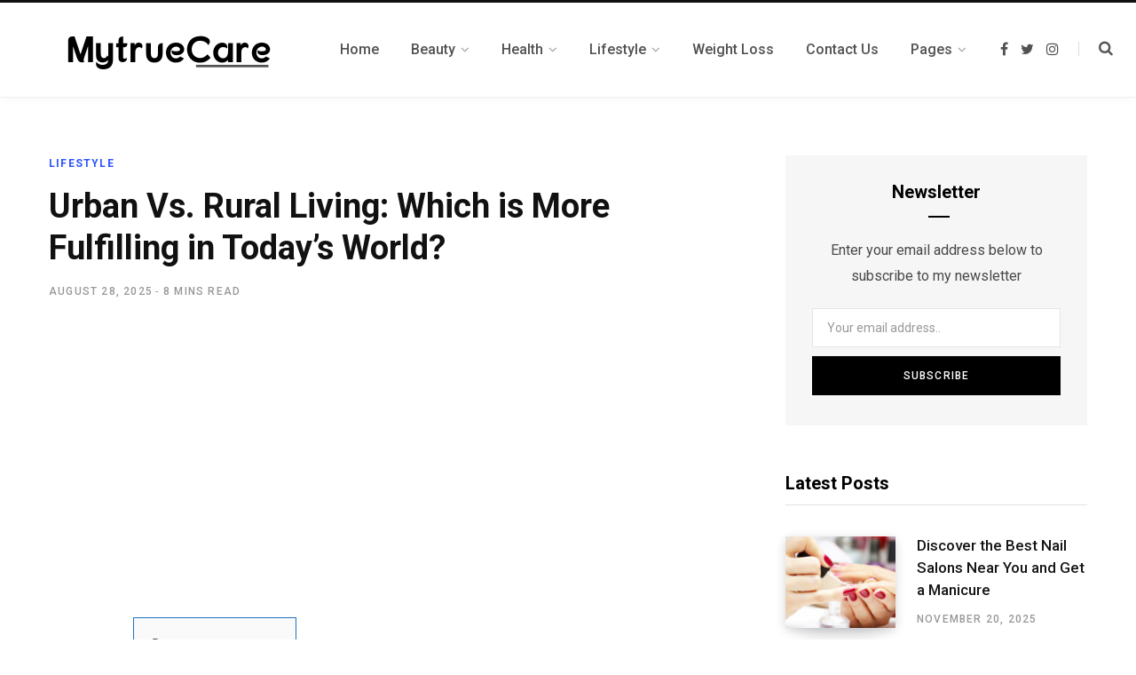

--- FILE ---
content_type: text/html; charset=UTF-8
request_url: https://mytruecare.org/urban-vs-rural-living-which-is-more-fulfilling-in-todays-world/
body_size: 29696
content:
<!DOCTYPE html><html lang="en-US" prefix="og: https://ogp.me/ns#"><head><meta charset="UTF-8" /><link rel="preconnect" href="https://fonts.gstatic.com/" crossorigin /><meta http-equiv="x-ua-compatible" content="ie=edge" /><meta name="viewport" content="width=device-width, initial-scale=1" /><link rel="profile" href="https://gmpg.org/xfn/11" /> <script data-cfasync="false" data-no-defer="1" data-no-minify="1" data-no-optimize="1">var ewww_webp_supported=!1;function check_webp_feature(A,e){var w;e=void 0!==e?e:function(){},ewww_webp_supported?e(ewww_webp_supported):((w=new Image).onload=function(){ewww_webp_supported=0<w.width&&0<w.height,e&&e(ewww_webp_supported)},w.onerror=function(){e&&e(!1)},w.src="data:image/webp;base64,"+{alpha:"UklGRkoAAABXRUJQVlA4WAoAAAAQAAAAAAAAAAAAQUxQSAwAAAARBxAR/Q9ERP8DAABWUDggGAAAABQBAJ0BKgEAAQAAAP4AAA3AAP7mtQAAAA=="}[A])}check_webp_feature("alpha");</script><script data-cfasync="false" data-no-defer="1" data-no-minify="1" data-no-optimize="1">var Arrive=function(c,w){"use strict";if(c.MutationObserver&&"undefined"!=typeof HTMLElement){var r,a=0,u=(r=HTMLElement.prototype.matches||HTMLElement.prototype.webkitMatchesSelector||HTMLElement.prototype.mozMatchesSelector||HTMLElement.prototype.msMatchesSelector,{matchesSelector:function(e,t){return e instanceof HTMLElement&&r.call(e,t)},addMethod:function(e,t,r){var a=e[t];e[t]=function(){return r.length==arguments.length?r.apply(this,arguments):"function"==typeof a?a.apply(this,arguments):void 0}},callCallbacks:function(e,t){t&&t.options.onceOnly&&1==t.firedElems.length&&(e=[e[0]]);for(var r,a=0;r=e[a];a++)r&&r.callback&&r.callback.call(r.elem,r.elem);t&&t.options.onceOnly&&1==t.firedElems.length&&t.me.unbindEventWithSelectorAndCallback.call(t.target,t.selector,t.callback)},checkChildNodesRecursively:function(e,t,r,a){for(var i,n=0;i=e[n];n++)r(i,t,a)&&a.push({callback:t.callback,elem:i}),0<i.childNodes.length&&u.checkChildNodesRecursively(i.childNodes,t,r,a)},mergeArrays:function(e,t){var r,a={};for(r in e)e.hasOwnProperty(r)&&(a[r]=e[r]);for(r in t)t.hasOwnProperty(r)&&(a[r]=t[r]);return a},toElementsArray:function(e){return e=void 0!==e&&("number"!=typeof e.length||e===c)?[e]:e}}),e=(l.prototype.addEvent=function(e,t,r,a){a={target:e,selector:t,options:r,callback:a,firedElems:[]};return this._beforeAdding&&this._beforeAdding(a),this._eventsBucket.push(a),a},l.prototype.removeEvent=function(e){for(var t,r=this._eventsBucket.length-1;t=this._eventsBucket[r];r--)e(t)&&(this._beforeRemoving&&this._beforeRemoving(t),(t=this._eventsBucket.splice(r,1))&&t.length&&(t[0].callback=null))},l.prototype.beforeAdding=function(e){this._beforeAdding=e},l.prototype.beforeRemoving=function(e){this._beforeRemoving=e},l),t=function(i,n){var o=new e,l=this,s={fireOnAttributesModification:!1};return o.beforeAdding(function(t){var e=t.target;e!==c.document&&e!==c||(e=document.getElementsByTagName("html")[0]);var r=new MutationObserver(function(e){n.call(this,e,t)}),a=i(t.options);r.observe(e,a),t.observer=r,t.me=l}),o.beforeRemoving(function(e){e.observer.disconnect()}),this.bindEvent=function(e,t,r){t=u.mergeArrays(s,t);for(var a=u.toElementsArray(this),i=0;i<a.length;i++)o.addEvent(a[i],e,t,r)},this.unbindEvent=function(){var r=u.toElementsArray(this);o.removeEvent(function(e){for(var t=0;t<r.length;t++)if(this===w||e.target===r[t])return!0;return!1})},this.unbindEventWithSelectorOrCallback=function(r){var a=u.toElementsArray(this),i=r,e="function"==typeof r?function(e){for(var t=0;t<a.length;t++)if((this===w||e.target===a[t])&&e.callback===i)return!0;return!1}:function(e){for(var t=0;t<a.length;t++)if((this===w||e.target===a[t])&&e.selector===r)return!0;return!1};o.removeEvent(e)},this.unbindEventWithSelectorAndCallback=function(r,a){var i=u.toElementsArray(this);o.removeEvent(function(e){for(var t=0;t<i.length;t++)if((this===w||e.target===i[t])&&e.selector===r&&e.callback===a)return!0;return!1})},this},i=new function(){var s={fireOnAttributesModification:!1,onceOnly:!1,existing:!1};function n(e,t,r){return!(!u.matchesSelector(e,t.selector)||(e._id===w&&(e._id=a++),-1!=t.firedElems.indexOf(e._id)))&&(t.firedElems.push(e._id),!0)}var c=(i=new t(function(e){var t={attributes:!1,childList:!0,subtree:!0};return e.fireOnAttributesModification&&(t.attributes=!0),t},function(e,i){e.forEach(function(e){var t=e.addedNodes,r=e.target,a=[];null!==t&&0<t.length?u.checkChildNodesRecursively(t,i,n,a):"attributes"===e.type&&n(r,i)&&a.push({callback:i.callback,elem:r}),u.callCallbacks(a,i)})})).bindEvent;return i.bindEvent=function(e,t,r){t=void 0===r?(r=t,s):u.mergeArrays(s,t);var a=u.toElementsArray(this);if(t.existing){for(var i=[],n=0;n<a.length;n++)for(var o=a[n].querySelectorAll(e),l=0;l<o.length;l++)i.push({callback:r,elem:o[l]});if(t.onceOnly&&i.length)return r.call(i[0].elem,i[0].elem);setTimeout(u.callCallbacks,1,i)}c.call(this,e,t,r)},i},o=new function(){var a={};function i(e,t){return u.matchesSelector(e,t.selector)}var n=(o=new t(function(){return{childList:!0,subtree:!0}},function(e,r){e.forEach(function(e){var t=e.removedNodes,e=[];null!==t&&0<t.length&&u.checkChildNodesRecursively(t,r,i,e),u.callCallbacks(e,r)})})).bindEvent;return o.bindEvent=function(e,t,r){t=void 0===r?(r=t,a):u.mergeArrays(a,t),n.call(this,e,t,r)},o};d(HTMLElement.prototype),d(NodeList.prototype),d(HTMLCollection.prototype),d(HTMLDocument.prototype),d(Window.prototype);var n={};return s(i,n,"unbindAllArrive"),s(o,n,"unbindAllLeave"),n}function l(){this._eventsBucket=[],this._beforeAdding=null,this._beforeRemoving=null}function s(e,t,r){u.addMethod(t,r,e.unbindEvent),u.addMethod(t,r,e.unbindEventWithSelectorOrCallback),u.addMethod(t,r,e.unbindEventWithSelectorAndCallback)}function d(e){e.arrive=i.bindEvent,s(i,e,"unbindArrive"),e.leave=o.bindEvent,s(o,e,"unbindLeave")}}(window,void 0),ewww_webp_supported=!1;function check_webp_feature(e,t){var r;ewww_webp_supported?t(ewww_webp_supported):((r=new Image).onload=function(){ewww_webp_supported=0<r.width&&0<r.height,t(ewww_webp_supported)},r.onerror=function(){t(!1)},r.src="data:image/webp;base64,"+{alpha:"UklGRkoAAABXRUJQVlA4WAoAAAAQAAAAAAAAAAAAQUxQSAwAAAARBxAR/Q9ERP8DAABWUDggGAAAABQBAJ0BKgEAAQAAAP4AAA3AAP7mtQAAAA==",animation:"UklGRlIAAABXRUJQVlA4WAoAAAASAAAAAAAAAAAAQU5JTQYAAAD/////AABBTk1GJgAAAAAAAAAAAAAAAAAAAGQAAABWUDhMDQAAAC8AAAAQBxAREYiI/gcA"}[e])}function ewwwLoadImages(e){if(e){for(var t=document.querySelectorAll(".batch-image img, .image-wrapper a, .ngg-pro-masonry-item a, .ngg-galleria-offscreen-seo-wrapper a"),r=0,a=t.length;r<a;r++)ewwwAttr(t[r],"data-src",t[r].getAttribute("data-webp")),ewwwAttr(t[r],"data-thumbnail",t[r].getAttribute("data-webp-thumbnail"));for(var i=document.querySelectorAll("div.woocommerce-product-gallery__image"),r=0,a=i.length;r<a;r++)ewwwAttr(i[r],"data-thumb",i[r].getAttribute("data-webp-thumb"))}for(var n=document.querySelectorAll("video"),r=0,a=n.length;r<a;r++)ewwwAttr(n[r],"poster",e?n[r].getAttribute("data-poster-webp"):n[r].getAttribute("data-poster-image"));for(var o,l=document.querySelectorAll("img.ewww_webp_lazy_load"),r=0,a=l.length;r<a;r++)e&&(ewwwAttr(l[r],"data-lazy-srcset",l[r].getAttribute("data-lazy-srcset-webp")),ewwwAttr(l[r],"data-srcset",l[r].getAttribute("data-srcset-webp")),ewwwAttr(l[r],"data-lazy-src",l[r].getAttribute("data-lazy-src-webp")),ewwwAttr(l[r],"data-src",l[r].getAttribute("data-src-webp")),ewwwAttr(l[r],"data-orig-file",l[r].getAttribute("data-webp-orig-file")),ewwwAttr(l[r],"data-medium-file",l[r].getAttribute("data-webp-medium-file")),ewwwAttr(l[r],"data-large-file",l[r].getAttribute("data-webp-large-file")),null!=(o=l[r].getAttribute("srcset"))&&!1!==o&&o.includes("R0lGOD")&&ewwwAttr(l[r],"src",l[r].getAttribute("data-lazy-src-webp"))),l[r].className=l[r].className.replace(/\bewww_webp_lazy_load\b/,"");for(var s=document.querySelectorAll(".ewww_webp"),r=0,a=s.length;r<a;r++)e?(ewwwAttr(s[r],"srcset",s[r].getAttribute("data-srcset-webp")),ewwwAttr(s[r],"src",s[r].getAttribute("data-src-webp")),ewwwAttr(s[r],"data-orig-file",s[r].getAttribute("data-webp-orig-file")),ewwwAttr(s[r],"data-medium-file",s[r].getAttribute("data-webp-medium-file")),ewwwAttr(s[r],"data-large-file",s[r].getAttribute("data-webp-large-file")),ewwwAttr(s[r],"data-large_image",s[r].getAttribute("data-webp-large_image")),ewwwAttr(s[r],"data-src",s[r].getAttribute("data-webp-src"))):(ewwwAttr(s[r],"srcset",s[r].getAttribute("data-srcset-img")),ewwwAttr(s[r],"src",s[r].getAttribute("data-src-img"))),s[r].className=s[r].className.replace(/\bewww_webp\b/,"ewww_webp_loaded");window.jQuery&&jQuery.fn.isotope&&jQuery.fn.imagesLoaded&&(jQuery(".fusion-posts-container-infinite").imagesLoaded(function(){jQuery(".fusion-posts-container-infinite").hasClass("isotope")&&jQuery(".fusion-posts-container-infinite").isotope()}),jQuery(".fusion-portfolio:not(.fusion-recent-works) .fusion-portfolio-wrapper").imagesLoaded(function(){jQuery(".fusion-portfolio:not(.fusion-recent-works) .fusion-portfolio-wrapper").isotope()}))}function ewwwWebPInit(e){ewwwLoadImages(e),ewwwNggLoadGalleries(e),document.arrive(".ewww_webp",function(){ewwwLoadImages(e)}),document.arrive(".ewww_webp_lazy_load",function(){ewwwLoadImages(e)}),document.arrive("videos",function(){ewwwLoadImages(e)}),"loading"==document.readyState?document.addEventListener("DOMContentLoaded",ewwwJSONParserInit):("undefined"!=typeof galleries&&ewwwNggParseGalleries(e),ewwwWooParseVariations(e))}function ewwwAttr(e,t,r){null!=r&&!1!==r&&e.setAttribute(t,r)}function ewwwJSONParserInit(){"undefined"!=typeof galleries&&check_webp_feature("alpha",ewwwNggParseGalleries),check_webp_feature("alpha",ewwwWooParseVariations)}function ewwwWooParseVariations(e){if(e)for(var t=document.querySelectorAll("form.variations_form"),r=0,a=t.length;r<a;r++){var i=t[r].getAttribute("data-product_variations"),n=!1;try{for(var o in i=JSON.parse(i))void 0!==i[o]&&void 0!==i[o].image&&(void 0!==i[o].image.src_webp&&(i[o].image.src=i[o].image.src_webp,n=!0),void 0!==i[o].image.srcset_webp&&(i[o].image.srcset=i[o].image.srcset_webp,n=!0),void 0!==i[o].image.full_src_webp&&(i[o].image.full_src=i[o].image.full_src_webp,n=!0),void 0!==i[o].image.gallery_thumbnail_src_webp&&(i[o].image.gallery_thumbnail_src=i[o].image.gallery_thumbnail_src_webp,n=!0),void 0!==i[o].image.thumb_src_webp&&(i[o].image.thumb_src=i[o].image.thumb_src_webp,n=!0));n&&ewwwAttr(t[r],"data-product_variations",JSON.stringify(i))}catch(e){}}}function ewwwNggParseGalleries(e){if(e)for(var t in galleries){var r=galleries[t];galleries[t].images_list=ewwwNggParseImageList(r.images_list)}}function ewwwNggLoadGalleries(e){e&&document.addEventListener("ngg.galleria.themeadded",function(e,t){window.ngg_galleria._create_backup=window.ngg_galleria.create,window.ngg_galleria.create=function(e,t){var r=$(e).data("id");return galleries["gallery_"+r].images_list=ewwwNggParseImageList(galleries["gallery_"+r].images_list),window.ngg_galleria._create_backup(e,t)}})}function ewwwNggParseImageList(e){for(var t in e){var r=e[t];if(void 0!==r["image-webp"]&&(e[t].image=r["image-webp"],delete e[t]["image-webp"]),void 0!==r["thumb-webp"]&&(e[t].thumb=r["thumb-webp"],delete e[t]["thumb-webp"]),void 0!==r.full_image_webp&&(e[t].full_image=r.full_image_webp,delete e[t].full_image_webp),void 0!==r.srcsets)for(var a in r.srcsets)nggSrcset=r.srcsets[a],void 0!==r.srcsets[a+"-webp"]&&(e[t].srcsets[a]=r.srcsets[a+"-webp"],delete e[t].srcsets[a+"-webp"]);if(void 0!==r.full_srcsets)for(var i in r.full_srcsets)nggFSrcset=r.full_srcsets[i],void 0!==r.full_srcsets[i+"-webp"]&&(e[t].full_srcsets[i]=r.full_srcsets[i+"-webp"],delete e[t].full_srcsets[i+"-webp"])}return e}check_webp_feature("alpha",ewwwWebPInit);</script> <style>img:is([sizes="auto" i], [sizes^="auto," i]) { contain-intrinsic-size: 3000px 1500px }</style><title>Urban Vs. Rural Living: Which is More Fulfilling in Today&#039;s World? - My True Care</title><meta name="description" content="Around 3.Nine billion My General humans (54% of the world&#039;s populace) stay in urban regions. People inhabit one of the kind parts of the world and feature"/><meta name="robots" content="follow, index, max-snippet:-1, max-video-preview:-1, max-image-preview:large"/><link rel="canonical" href="https://mytruecare.org/urban-vs-rural-living-which-is-more-fulfilling-in-todays-world/" /><meta property="og:locale" content="en_US" /><meta property="og:type" content="article" /><meta property="og:title" content="Urban Vs. Rural Living: Which is More Fulfilling in Today&#039;s World? - My True Care" /><meta property="og:description" content="Around 3.Nine billion My General humans (54% of the world&#039;s populace) stay in urban regions. People inhabit one of the kind parts of the world and feature" /><meta property="og:url" content="https://mytruecare.org/urban-vs-rural-living-which-is-more-fulfilling-in-todays-world/" /><meta property="og:site_name" content="My True Care" /><meta property="article:section" content="Lifestyle" /><meta property="og:image" content="https://aws.wideinfo.org/mytruecare.org/wp-content/uploads/2021/02/04164906/rural_vs_urban_budgeting_vx66yGw.jpg" /><meta property="og:image:secure_url" content="https://aws.wideinfo.org/mytruecare.org/wp-content/uploads/2021/02/04164906/rural_vs_urban_budgeting_vx66yGw.jpg" /><meta property="og:image:width" content="1200" /><meta property="og:image:height" content="630" /><meta property="og:image:alt" content="Urban Vs. Rural Living: Which is More Fulfilling in Today&#8217;s World?" /><meta property="og:image:type" content="image/jpeg" /><meta property="article:published_time" content="2025-08-28T13:19:00+00:00" /><meta name="twitter:card" content="summary_large_image" /><meta name="twitter:title" content="Urban Vs. Rural Living: Which is More Fulfilling in Today&#039;s World? - My True Care" /><meta name="twitter:description" content="Around 3.Nine billion My General humans (54% of the world&#039;s populace) stay in urban regions. People inhabit one of the kind parts of the world and feature" /><meta name="twitter:image" content="https://aws.wideinfo.org/mytruecare.org/wp-content/uploads/2021/02/04164906/rural_vs_urban_budgeting_vx66yGw.jpg" /><meta name="twitter:label1" content="Written by" /><meta name="twitter:data1" content="Mark L. Michaelson" /><meta name="twitter:label2" content="Time to read" /><meta name="twitter:data2" content="7 minutes" /> <script type="application/ld+json" class="rank-math-schema">{"@context":"https://schema.org","@graph":[{"@type":["Person","Organization"],"@id":"https://mytruecare.org/#person","name":"My True Care"},{"@type":"WebSite","@id":"https://mytruecare.org/#website","url":"https://mytruecare.org","name":"My True Care","publisher":{"@id":"https://mytruecare.org/#person"},"inLanguage":"en-US"},{"@type":"ImageObject","@id":"https://aws.wideinfo.org/mytruecare.org/wp-content/uploads/2021/02/04164906/rural_vs_urban_budgeting_vx66yGw.jpg","url":"https://aws.wideinfo.org/mytruecare.org/wp-content/uploads/2021/02/04164906/rural_vs_urban_budgeting_vx66yGw.jpg","width":"1200","height":"630","inLanguage":"en-US"},{"@type":"WebPage","@id":"https://mytruecare.org/urban-vs-rural-living-which-is-more-fulfilling-in-todays-world/#webpage","url":"https://mytruecare.org/urban-vs-rural-living-which-is-more-fulfilling-in-todays-world/","name":"Urban Vs. Rural Living: Which is More Fulfilling in Today&#039;s World? - My True Care","datePublished":"2025-08-28T13:19:00+00:00","dateModified":"2025-08-28T13:19:00+00:00","isPartOf":{"@id":"https://mytruecare.org/#website"},"primaryImageOfPage":{"@id":"https://aws.wideinfo.org/mytruecare.org/wp-content/uploads/2021/02/04164906/rural_vs_urban_budgeting_vx66yGw.jpg"},"inLanguage":"en-US"},{"@type":"Person","@id":"https://mytruecare.org/author/btcnkrbr9v5j/","name":"Mark L. Michaelson","url":"https://mytruecare.org/author/btcnkrbr9v5j/","image":{"@type":"ImageObject","@id":"https://mytruecare.org/wp-content/litespeed/avatar/f87faf18ead32d763d8c43deefef9b32.jpg?ver=1763410761","url":"https://mytruecare.org/wp-content/litespeed/avatar/f87faf18ead32d763d8c43deefef9b32.jpg?ver=1763410761","caption":"Mark L. Michaelson","inLanguage":"en-US"}},{"@type":"BlogPosting","headline":"Urban Vs. Rural Living: Which is More Fulfilling in Today&#039;s World? - My True Care","datePublished":"2025-08-28T13:19:00+00:00","dateModified":"2025-08-28T13:19:00+00:00","articleSection":"Lifestyle, Massage","author":{"@id":"https://mytruecare.org/author/btcnkrbr9v5j/","name":"Mark L. Michaelson"},"publisher":{"@id":"https://mytruecare.org/#person"},"description":"Around 3.Nine billion My General\u00a0humans (54% of the world&#039;s populace) stay in urban regions. People inhabit one of the kind parts of the world and feature","name":"Urban Vs. Rural Living: Which is More Fulfilling in Today&#039;s World? - My True Care","@id":"https://mytruecare.org/urban-vs-rural-living-which-is-more-fulfilling-in-todays-world/#richSnippet","isPartOf":{"@id":"https://mytruecare.org/urban-vs-rural-living-which-is-more-fulfilling-in-todays-world/#webpage"},"image":{"@id":"https://aws.wideinfo.org/mytruecare.org/wp-content/uploads/2021/02/04164906/rural_vs_urban_budgeting_vx66yGw.jpg"},"inLanguage":"en-US","mainEntityOfPage":{"@id":"https://mytruecare.org/urban-vs-rural-living-which-is-more-fulfilling-in-todays-world/#webpage"}}]}</script> <link rel='dns-prefetch' href='//fonts.googleapis.com' /><link rel="alternate" type="application/rss+xml" title="My True Care &raquo; Feed" href="https://mytruecare.org/feed/" /><style id="litespeed-ccss">ul{box-sizing:border-box}.entry-content{counter-reset:footnotes}:root{--wp--preset--font-size--normal:16px;--wp--preset--font-size--huge:42px}.aligncenter{clear:both}:root{--wp--preset--aspect-ratio--square:1;--wp--preset--aspect-ratio--4-3:4/3;--wp--preset--aspect-ratio--3-4:3/4;--wp--preset--aspect-ratio--3-2:3/2;--wp--preset--aspect-ratio--2-3:2/3;--wp--preset--aspect-ratio--16-9:16/9;--wp--preset--aspect-ratio--9-16:9/16;--wp--preset--color--black:#000000;--wp--preset--color--cyan-bluish-gray:#abb8c3;--wp--preset--color--white:#ffffff;--wp--preset--color--pale-pink:#f78da7;--wp--preset--color--vivid-red:#cf2e2e;--wp--preset--color--luminous-vivid-orange:#ff6900;--wp--preset--color--luminous-vivid-amber:#fcb900;--wp--preset--color--light-green-cyan:#7bdcb5;--wp--preset--color--vivid-green-cyan:#00d084;--wp--preset--color--pale-cyan-blue:#8ed1fc;--wp--preset--color--vivid-cyan-blue:#0693e3;--wp--preset--color--vivid-purple:#9b51e0;--wp--preset--gradient--vivid-cyan-blue-to-vivid-purple:linear-gradient(135deg,rgba(6,147,227,1) 0%,rgb(155,81,224) 100%);--wp--preset--gradient--light-green-cyan-to-vivid-green-cyan:linear-gradient(135deg,rgb(122,220,180) 0%,rgb(0,208,130) 100%);--wp--preset--gradient--luminous-vivid-amber-to-luminous-vivid-orange:linear-gradient(135deg,rgba(252,185,0,1) 0%,rgba(255,105,0,1) 100%);--wp--preset--gradient--luminous-vivid-orange-to-vivid-red:linear-gradient(135deg,rgba(255,105,0,1) 0%,rgb(207,46,46) 100%);--wp--preset--gradient--very-light-gray-to-cyan-bluish-gray:linear-gradient(135deg,rgb(238,238,238) 0%,rgb(169,184,195) 100%);--wp--preset--gradient--cool-to-warm-spectrum:linear-gradient(135deg,rgb(74,234,220) 0%,rgb(151,120,209) 20%,rgb(207,42,186) 40%,rgb(238,44,130) 60%,rgb(251,105,98) 80%,rgb(254,248,76) 100%);--wp--preset--gradient--blush-light-purple:linear-gradient(135deg,rgb(255,206,236) 0%,rgb(152,150,240) 100%);--wp--preset--gradient--blush-bordeaux:linear-gradient(135deg,rgb(254,205,165) 0%,rgb(254,45,45) 50%,rgb(107,0,62) 100%);--wp--preset--gradient--luminous-dusk:linear-gradient(135deg,rgb(255,203,112) 0%,rgb(199,81,192) 50%,rgb(65,88,208) 100%);--wp--preset--gradient--pale-ocean:linear-gradient(135deg,rgb(255,245,203) 0%,rgb(182,227,212) 50%,rgb(51,167,181) 100%);--wp--preset--gradient--electric-grass:linear-gradient(135deg,rgb(202,248,128) 0%,rgb(113,206,126) 100%);--wp--preset--gradient--midnight:linear-gradient(135deg,rgb(2,3,129) 0%,rgb(40,116,252) 100%);--wp--preset--font-size--small:13px;--wp--preset--font-size--medium:20px;--wp--preset--font-size--large:36px;--wp--preset--font-size--x-large:42px;--wp--preset--spacing--20:0.44rem;--wp--preset--spacing--30:0.67rem;--wp--preset--spacing--40:1rem;--wp--preset--spacing--50:1.5rem;--wp--preset--spacing--60:2.25rem;--wp--preset--spacing--70:3.38rem;--wp--preset--spacing--80:5.06rem;--wp--preset--shadow--natural:6px 6px 9px rgba(0, 0, 0, 0.2);--wp--preset--shadow--deep:12px 12px 50px rgba(0, 0, 0, 0.4);--wp--preset--shadow--sharp:6px 6px 0px rgba(0, 0, 0, 0.2);--wp--preset--shadow--outlined:6px 6px 0px -3px rgba(255, 255, 255, 1), 6px 6px rgba(0, 0, 0, 1);--wp--preset--shadow--crisp:6px 6px 0px rgba(0, 0, 0, 1)}html,body,div,span,h1,h4,h5,p,a,em,img,ins,strong,b,i,ul,li,form,article,aside,header,nav,time,button,input{margin:0;padding:0;border:0;vertical-align:baseline;font-size:100%;font-family:inherit}article,aside,header,nav{display:block}ul{list-style:none}button,input[type="submit"]{box-sizing:content-box;-moz-box-sizing:content-box}button::-moz-focus-inner,input::-moz-focus-inner{border:0;padding:0}input[type="search"]::-webkit-search-cancel-button,input[type="search"]::-webkit-search-decoration{-webkit-appearance:none}input[type="search"]{-webkit-appearance:none}a img{border:0}img{max-width:100%;height:auto}::-webkit-input-placeholder{color:inherit}::-moz-placeholder{color:inherit;opacity:1}:-ms-input-placeholder{color:inherit}:root{--main-color:#2d53fe}html{font-size:14px}body{font-family:Roboto,Arial,sans-serif;line-height:1.8666}h1{font-size:29px}h4{font-size:18px}h5{font-size:16px}h1,h4,h5{font-family:Roboto,Arial,sans-serif;font-weight:700;color:#111;-webkit-font-smoothing:antialiased}p{margin-bottom:26px}a{opacity:initial;color:#161616;text-decoration:none}input{background:#fff;border:1px solid #e5e5e5;box-sizing:border-box;padding:0 16px;max-width:100%;outline:0;font-size:14px;font-family:Roboto,Arial,sans-serif;color:#989898}input{height:3.14286em}input[type="submit"],button{-webkit-appearance:none;background:#000;color:#fff;padding:16px 20px;border:0;font-family:Roboto,Arial,sans-serif;font-weight:500;font-size:12px;line-height:1;height:auto;letter-spacing:.1em;text-transform:uppercase}.cf:after,.cf:before{content:"";display:table}.cf:after{clear:both}.visuallyhidden{border:0;clip:rect(0 0 0 0);height:1px;margin:-1px;overflow:hidden;padding:0;position:absolute;width:1px}.ts-row{min-height:1px;margin-right:-15px;margin-left:-15px;box-sizing:border-box}.ts-row [class*="col-"]{padding-left:15px;padding-right:15px;float:left;min-height:1px;box-sizing:border-box}.col-8{width:66.66666666666667%}.col-4{width:33.333333333333336%}body{color:#494949;background:#fff;-webkit-text-size-adjust:100%;word-wrap:break-word;overflow-wrap:break-word}.wrap{width:1170px;margin:0 auto;text-align:left}.wrap,.main-wrap{box-sizing:border-box}.main{margin:0 auto;margin-top:65px;margin-bottom:100px}.main-head{border-bottom:1px solid #ebebeb}.main-head .inner{position:relative;width:100%;overflow:hidden}.main-head .title{font-family:Roboto,Arial,sans-serif;font-weight:400;letter-spacing:-.01em;text-rendering:optimizeLegibility;padding:70px 0;text-align:center}.main-head .title .logo-image{display:inline-block;margin-bottom:-7px}.main-head .title a{text-decoration:none;color:#2e2e2e;font-size:70px;display:inline-block;line-height:1;vertical-align:middle}.mobile-logo{display:none}.main-head.simple{box-shadow:0 2px 9px -1px rgb(0 0 0/.04);border-bottom-color:#efefef}.main-head.simple .inner{line-height:96px;min-height:96px;overflow:initial;background:#fff}.main-head.simple .left-contain{position:absolute;display:-ms-flexbox;display:flex;position:absolute;left:38px;height:100%;z-index:2}.main-head.simple .navigation{float:none;text-align:center}.main-head.simple .actions{position:absolute;display:-ms-flexbox;display:flex;right:38px;top:0;z-index:2}.main-head.simple .social-icons{display:-ms-flexbox;display:flex;margin-right:22px}.main-head.simple .social-icons a:not(:hover){color:#525252}.main-head.simple .social-icons .fa{font-size:16px}.main-head.simple .search-link{margin-top:-2px;font-size:15px;color:#555}.main-head.simple .search-link:before{display:inline-block;content:"";padding-right:22px;height:16px;border-left:1px solid #ddd;vertical-align:middle}.main-head.simple .search-link .fa{font-size:17px;margin-top:-2px}.main-head.simple .mobile-nav{display:none;margin-left:4px;margin-right:21px;font-size:18px}.main-head.simple .title{display:-ms-flexbox;display:flex;-ms-flex-align:center;align-items:center;padding:0;box-sizing:border-box}.main-head.simple .title a{font-size:30px;display:block;font-weight:700;letter-spacing:0}.main-head.simple .title .logo-image{display:block;margin-bottom:0;max-height:90px}.main-head.simple-boxed{border-top:3px solid #111}.main-head.simple-boxed .inner{line-height:106px;min-height:106px}.main-head.simple-boxed .wrap-head{position:relative;display:-ms-flexbox;display:flex;-ms-flex-negative:0;flex-shrink:0;min-height:inherit}.main-head.simple-boxed .navigation-wrap{-ms-flex-negative:0;flex-shrink:0}.main-head.simple-boxed .left-contain{position:static;display:-ms-flexbox;display:flex;-ms-flex-negative:0;flex-shrink:0;height:auto;margin-right:30px}.main-head.simple-boxed .title a{text-align:left}.main-head.simple-boxed .actions{display:-ms-flexbox;display:flex;position:relative;right:auto;top:auto;margin-left:auto;padding-left:20px;-ms-flex-align:center;align-items:center}.main-head.simple-boxed .search-link{display:-ms-flexbox;display:flex}.main-head.simple-boxed .inner:not(.sticky-bar) .navigation{margin-top:18px;margin-bottom:18px;line-height:70px}.main-head.simple-boxed .inner:not(.sticky-bar) .menu>li>.sub-menu{margin-top:-20px}.main-head.simple-boxed .navigation .menu{-ms-flex-pack:left;justify-content:left;text-align:left;-ms-flex-wrap:nowrap;flex-wrap:nowrap}.main-head.simple-boxed .navigation .menu>li{display:-ms-flexbox;display:flex;-ms-flex:0 0 auto;flex:0 0 auto;-ms-flex-align:center;align-items:center}.navigation{float:left;text-align:center;color:#000;font-family:Roboto,Arial,sans-serif;font-size:13px;font-weight:500;letter-spacing:.09em;text-transform:uppercase;-webkit-font-smoothing:antialiased}.navigation ul{list-style:none;position:relative}.navigation ul li{display:inline-block;float:none;vertical-align:top}.navigation .menu li>a{float:left;padding:0;color:inherit}.navigation .menu>li>a{padding:0 20px}.navigation .menu>li:first-child{margin-left:-20px}.navigation .menu-item-has-children>a:after{display:inline-block;content:"";margin-left:8px;font-family:"FontAwesome";font-style:normal;font-weight:400;font-size:14px;line-height:.9;color:#a0a0a0;-webkit-font-smoothing:antialiased;-moz-osx-font-smoothing:grayscale}.navigation .menu>.current-menu-parent>a{color:#2d53fe}.navigation .menu>li>ul,.navigation .menu>li>.sub-menu{top:100%;margin-left:19px;margin-top:-1px}.navigation .menu li li{display:block}.navigation .menu>li li a{float:none;text-align:left;display:block;text-decoration:none;padding:9px 22px;border-top:1px solid #efefef;font-size:12px;font-weight:500;letter-spacing:.08em;color:#444;-webkit-font-smoothing:antialiased}.navigation .menu ul li,.navigation .menu .sub-menu li{float:none;min-width:240px;max-width:350px;border-top:0;padding:0;position:relative}.navigation .menu>li li:first-child>a{border-top:0;box-shadow:none}.navigation .menu ul,.navigation .menu .sub-menu{position:absolute;overflow:visible;visibility:hidden;display:block;opacity:0;padding:0;background:#fff;border:1px solid #ebebeb;z-index:110;line-height:1.8666}.mobile-menu-container{display:none}.navigation-wrap{min-height:48px}.navigation.inline{width:100%;text-align:left}.navigation.inline .menu{position:static}.navigation.inline .menu>li:first-child{margin-left:0}.navigation.inline .menu>li>ul,.navigation.inline .menu>li>.sub-menu{margin-left:0;margin-top:0}.navigation.inline .menu>li>a{padding:0 15px;font-size:14px;font-weight:600;letter-spacing:.06em;-webkit-font-smoothing:antialiased}.navigation.inline .menu>.current-post-parent:not(:hover)>a{color:inherit}.navigation.inline .menu>li li a{padding:8px 21px}.navigation.inline .menu>li li a{font-size:15px;font-weight:500;letter-spacing:0;text-transform:none;-webkit-font-smoothing:antialiased}.navigation.simple{text-transform:none;color:#525252}.navigation.simple .menu{display:-ms-flexbox;display:flex;-ms-flex-pack:center;justify-content:center;-ms-flex-wrap:wrap;flex-wrap:wrap}.navigation.simple .menu>li>a{padding:0 18px;font-weight:500;font-size:16px;letter-spacing:0;-webkit-font-smoothing:antialiased}.navigation.simple .menu>li li a{border:0;padding:6px 30px;padding-right:40px;font-weight:500;text-transform:none}.navigation.simple .menu>li li a{font-size:16px;-webkit-font-smoothing:antialiased}.navigation.simple .menu>li li:not(:hover) a{color:#555}.navigation.simple .menu>.current-menu-parent>a{color:#2d53fe}.navigation.simple .menu-item-has-children>a:after{margin-left:6px;font-size:15px}.navigation.simple .menu .sub-menu{padding:16px 0;padding-top:14px;border:0;box-shadow:0 2px 4px -2px rgb(0 0 0/.15),0 4px 18px -2px rgb(0 0 0/.15);border-radius:2px}.navigation.simple .menu li li>a>span{box-shadow:0-1px 0#fff0 inset}.navigation.simple .menu>.menu-item-has-children>a{position:relative}.navigation.simple .menu>.menu-item-has-children>a:before{content:" ";position:absolute;top:calc(100% - 13px);left:calc(50% - 13px);z-index:111;border-style:solid;border-width:0 8px 11px 8px;border-color:#fff0 #fff0 #fff #fff0;-webkit-filter:drop-shadow(0-2px 2px rgb(0 0 0/.06));filter:drop-shadow(0-2px 2px rgb(0 0 0/.06));opacity:0}.the-post .the-post-header>:last-child:not(.featured){margin-bottom:36px}.the-post .the-post-meta{margin-bottom:36px}.the-post .the-post-meta .post-cat>a{font-weight:600}.the-post-header .post-title-alt{font-size:38px;font-weight:700;line-height:1.25;max-width:85%;-webkit-font-smoothing:initial}.the-post-header .post-meta-b .post-title-alt{margin-top:16px;margin-bottom:16px}.post-share-float{position:absolute;margin-left:-120px;margin-top:5px;height:100%;opacity:1}.post-share-float .services{background:#fff}.post-share-float .service{margin-top:-1px;margin-bottom:12px;display:block;width:42px;height:42px;--shadow-color:rgba(var(--service-color-rgb, 0,0,0), 0.18);box-shadow:-1px -1px 2px 0 rgb(0 0 0/.05),1px 3px 5px -1px var(--shadow-color);border-radius:50%;color:#111;font-size:17px;line-height:44px;text-align:center}.post-share-float .share-text{display:block;margin-bottom:27px;color:#111;font-family:Roboto,Arial,sans-serif;font-size:12px;font-weight:500;letter-spacing:.1em;text-align:center;text-transform:uppercase;-webkit-font-smoothing:antialiased;word-wrap:normal;overflow-wrap:normal}.post-share-float .fa{-webkit-font-smoothing:initial}.post-share-float .label{display:none}.post-share-float .facebook{color:#135cb6;--service-color-rgb:19, 92, 182}.post-share-float .twitter{color:#089fc5;--service-color-rgb:8, 159, 197}.post-share-float .pinterest{color:#ca2128;--service-color-rgb:202, 33, 40}.author-box .author>span{display:none;margin-top:-9px;color:#2d53fe;font-size:11px;font-weight:700;text-transform:uppercase;letter-spacing:.09em}.main .sidebar{padding-left:45px}.sidebar .widget{margin-bottom:50px}.sidebar .widget-title{margin-bottom:35px;padding-bottom:9px;box-sizing:border-box;border-bottom:1px solid #e1e1e1;font-size:20px;font-weight:700;color:#000;line-height:1.5}.lower-footer .social-icons .label{font-size:11px}.main-footer.bold .lower-footer .social-icons .label{display:none}.post-title-alt{position:relative;margin-top:18px;margin-bottom:18px;font-family:Roboto,Arial,sans-serif;font-size:27px;font-weight:700;line-height:1.4;text-transform:none}.post-title{font-family:Roboto,Arial,sans-serif;font-size:25px;font-weight:700;line-height:1.4;text-transform:none}.wp-post-image,.post-content img{will-change:opacity}.wp-post-image{box-shadow:0 3px 12px -1px rgb(7 10 25/.2),0 22px 27px -20px rgb(7 10 25/.2)}.lazyload{background:#ddd;opacity:0.15!important}.social-icons{font-size:0}.social-icons li{display:inline-block;font-size:14px;margin-right:14px}.social-icons a{color:#454545}.social-icons li:last-child{margin-right:0}.post-meta{color:#989898;font-family:Roboto,Arial,sans-serif;font-size:12px;line-height:1.5;text-transform:uppercase;-webkit-font-smoothing:antialiased}.post-meta .post-cat>a{color:#2d53fe}.post-meta .text-in{display:none;margin-right:2px;font-family:Roboto,Arial,sans-serif;font-style:italic;text-transform:none}.post-meta .post-cat>a,.post-meta time,.post-meta .meta-item{font-weight:500;letter-spacing:.1em}.post-meta .date-link{color:inherit}.post-meta .meta-sep:before{content:"-";padding:0 3px}.post-meta-b{margin-bottom:20px}.post-meta-b .meta-sep{padding:0}.post-meta-b .post-title-alt:after{display:none}.post-meta-b .post-title-alt{margin:15px 0}.post-content h4{margin-top:calc(13px + 1.2em);margin-bottom:calc(10px + 0.2em);font-weight:700;letter-spacing:normal;line-height:1.5;-webkit-font-smoothing:antialiased}.post-content a{color:#2d53fe}.post-content>:first-child{margin-top:0}.post-content{font-family:Roboto,Arial,sans-serif;line-height:1.6875;color:#505050;text-rendering:optimizeLegibility;-webkit-font-smoothing:antialiased;font-size:16px}.post-content p>a{color:inherit;box-shadow:0-1px 0 0 var(--main-color,#000) inset}.entry-content{font-family:ff-more-web-pro,"PT Serif",Georgia,serif;font-size:19px;font-weight:400;line-height:1.79;color:rgb(0 0 0/.74)}.entry-content p{margin-bottom:1.65em}.entry-content h4{font-size:1.21em}.content-spacious>p img.aligncenter{margin-left:auto;margin-right:auto;max-width:100%}.search-modal-box{padding:0 50px;margin:0 auto;max-width:790px}.search-modal-wrap{display:none}.widget-posts .post{margin-bottom:25px}.widget-posts .image-link img{float:left;width:auto;margin:0;margin-right:24px}.widget-posts .content{overflow:hidden}.widget-posts .post-meta{margin-bottom:8px;margin-top:-2px}.widget-posts .post-title{margin:0;padding:0;display:block;font-family:Roboto,Arial,sans-serif;font-size:15px;font-weight:600;line-height:1.52;-webkit-font-smoothing:antialiased}.widget-posts .post-title+.post-meta{margin-top:11px;margin-bottom:11px}.widget-posts .content>:last-child{margin-bottom:0}.widget-posts .posts.large .post{display:-ms-flexbox;display:flex;margin-bottom:30px}.widget-posts .posts.large .image-link{-ms-flex:0 0 auto;flex:0 0 auto}.widget-posts .posts.large img{width:124px;height:103px;-o-object-fit:cover;object-fit:cover;font-family:"object-fit: cover;"}.widget-posts .posts.large .content{margin-top:-.15em;-ms-flex-item-align:center;align-self:center}.widget-posts .posts.large .post-title{font-size:17px;font-weight:500}.sidebar .widget-subscribe{padding:34px 30px;background:#f6f6f6}.sidebar .widget-subscribe .widget-title{position:relative;border:0;margin-top:-3px;margin-bottom:32px;line-height:1;text-align:center}.sidebar .widget-subscribe .widget-title span{padding:0;background:#fff0}.sidebar .widget-subscribe .widget-title:after{content:"";position:absolute;top:100%;left:calc(50% - 9px);margin-top:8px;width:24px;height:2px;background:#000}.sidebar .widget-subscribe .message{font-size:16px}.widget-subscribe .message{margin-bottom:22px;font-size:15px;color:inherit;text-align:center;-webkit-font-smoothing:antialiased}.widget-subscribe input{box-sizing:border-box;width:100%}.widget-subscribe p:last-of-type{margin-top:-16px;margin-bottom:0}.aligncenter{display:block;margin:40px auto}.mobile-nav{display:none;float:left;font-size:16px;color:#161616}.mobile-menu{font-size:17px;font-family:Roboto,Arial,sans-serif;font-weight:500;letter-spacing:0;color:#161616;-webkit-font-smoothing:antialiased}.off-canvas{position:fixed;top:0;left:0;display:none;height:100%;width:45vw;min-width:200px;padding:25px;padding-top:60px;box-sizing:border-box;overflow-y:auto;overflow-x:hidden;background:#fff;z-index:1000;transform:translate3d(-100%,0,0)}.off-canvas .mobile-logo{display:inline-block;max-width:85%}.off-canvas .logo{margin-bottom:45px;text-align:center}.off-canvas .close{position:absolute;top:0;right:0;padding:0 9px;background:#161616;color:#fff;line-height:26px;font-size:14px}.off-canvas .mobile-menu{opacity:.2}body{visibility:visible;overflow:initial}.single .main-wrap{overflow-x:hidden}@media (max-width:1500px){.post-share-float{margin-left:-90px;margin-left:calc(-100px + ((1500px - 100vw)*0.2))}}@media (max-width:1350px){.has-share-float.content-spacious{--content-share-ml:95px - 3.896%;margin-left:calc(95px - 3.896%)}}@media (min-width:1201px){.main-head.simple .navigation{position:relative}.main-head.simple-boxed .navigation{position:static}}@media (max-width:1200px){.wrap{padding:0 35px}.wrap,.main-wrap{width:100%}.main-head.simple-boxed .wrap-head{max-width:100%}}@media (min-width:940px) and (max-width:1350px){.post-share-float{margin-left:0}}@media (min-width:940px) and (max-width:1200px){.main-head.simple .social-icons .fa{font-size:13px}.main-head.simple .menu>li>a{padding:0 10px;font-size:14px}.main-head.simple .title .logo-image{max-width:225px}.entry-content{font-size:18px}.content-spacious{margin-right:-3.896%}.widget-posts .posts:not(.full) img{margin-right:16px!important;max-width:70px}.widget-posts .posts.large img{margin-right:16px!important;max-width:90px;max-height:90px}.widget-posts .posts.large .post-title{font-size:16px}.sidebar .widget-subscribe .message{font-size:14px}}@media (max-width:940px){.ts-row [class*="col-"]{float:none;width:100%}.wrap{max-width:740px}.main-head.simple .mobile-nav{display:block}.main-head.simple .title{margin:0 auto;max-width:40vw;min-width:initial}.navigation{display:none}.navigation-wrap{display:none}.the-post-header .post-title-alt{font-size:34px;line-height:1.35}.post-share-float{margin-left:-35px}.has-share-float.content-spacious{--content-share-ml:30px;margin-left:30px}.main .sidebar{float:none;margin:0 auto;margin-top:65px;padding-left:15px}.mobile-nav{display:block;margin-right:18px}.off-canvas{display:block}}@media (min-width:767px){.post-share-float.is-hidden{opacity:0}.content-spacious{padding-left:3.896%;padding-right:3.896%}}@media (max-width:767px){.main{margin-bottom:80px}.main-head .title{padding:60px 0}.main-head .title .mobile-logo+.logo-image{display:none}.main-head .title a{font-size:55px}.mobile-logo{display:block}.main-head.simple .left-contain{left:15px}.main-head.simple .actions{right:15px}.the-post-header .post-title-alt{font-size:30px}.post-share-float{position:static!important;display:-ms-flexbox;display:flex;margin-left:0;margin-top:-10px;margin-bottom:30px;padding-left:1px;height:auto!important}.post-share-float .services{display:-ms-flexbox;display:flex;-ms-flex-pack:center;justify-content:center;width:100%}.post-share-float .service{margin-left:2%;margin-right:2%}.post-share-float .share-text{display:none}.has-share-float{--content-share-ml:0px !important;margin-left:0!important}.wp-post-image,.post-content img{will-change:initial}.entry-content{font-size:17px;-webkit-hyphens:auto;-ms-hyphens:auto;hyphens:auto}.search-modal-box{max-width:100%}}@media (max-width:540px){.wrap{padding:0 22px}.main-head.simple .social-icons .fa{font-size:13px}.main-head.simple .social-icons li:nth-child(n+3){display:none}.main-head.simple .social-icons li:nth-child(2){margin-right:0}.the-post-header .post-title-alt{font-size:27px}.sidebar .widget-title{font-size:18px}.post-title{font-size:22px}.post-content{font-size:14px}.entry-content{font-size:17px}.off-canvas{width:75vw}}@media (max-width:350px){.wrap{padding:0 15px}.main-head.simple .social-icons{display:none}.off-canvas{width:85vw}}button::-moz-focus-inner{padding:0;border:0}.fa{display:inline-block;font:normal normal normal 14px/1 FontAwesome;font-size:inherit;text-rendering:auto;-webkit-font-smoothing:antialiased;-moz-osx-font-smoothing:grayscale}.fa-search:before{content:""}.fa-envelope-o:before{content:""}.fa-times:before{content:""}.fa-twitter:before{content:""}.fa-facebook:before{content:""}.fa-bars:before{content:""}.fa-instagram:before{content:""}.fa-pinterest-p:before{content:""}.lazyload{background-image:none!important}.lazyload:before{background-image:none!important}.lwptoc{margin:32px 0}.lwptoc_i{padding:14px 18px 18px;text-align:left}.lwptoc_header{margin-bottom:6px}.lwptoc_toggle{white-space:nowrap;margin-left:4px;font-size:80%}.lwptoc_toggle:before{content:"["}.lwptoc_toggle:after{content:"]"}.lwptoc_toggle_label{margin:0 1px}.lwptoc_item{margin-top:2px}.lwptoc_item:first-child{margin-top:0}.lwptoc_itemWrap .lwptoc_itemWrap{margin:2px 0 0 14px}.lwptoc-autoWidth .lwptoc_i{display:inline-block}.lwptoc-baseItems .lwptoc_items{font-size:90%}.lwptoc-notInherit .lwptoc_i DIV A{box-shadow:none!important;border:none!important;text-decoration:none!important}.lwptoc-light .lwptoc_i{color:#333;background:#fafafa}.lwptoc-light .lwptoc_i A{color:#3175e4}.lwptoc-light .lwptoc_items A:visited{color:#000394}.lwptoc .lwptoc_i{border:1px solid #1e73be}.lwptoc_header{color:#000}</style><script src="[data-uri]" defer></script><script data-optimized="1" src="https://mytruecare.org/wp-content/plugins/litespeed-cache/assets/js/webfontloader.min.js" defer></script><script src="[data-uri]" defer></script> <link data-optimized="1" data-asynced="1" as="style" onload="this.onload=null;this.rel='stylesheet'"  rel='preload' id='newsmax_ruby_core_style-css' href='https://mytruecare.org/wp-content/litespeed/css/5e9aacd7227edd1ab31c3792675d711a.css?ver=d711a' type='text/css' media='all' /><link data-optimized="1" data-asynced="1" as="style" onload="this.onload=null;this.rel='stylesheet'"  rel='preload' id='wp-block-library-css' href='https://mytruecare.org/wp-content/litespeed/css/bc7fee201c37b86cae58140ea7fdc591.css?ver=dc591' type='text/css' media='all' /><style id='classic-theme-styles-inline-css' type='text/css'>/*! This file is auto-generated */
.wp-block-button__link{color:#fff;background-color:#32373c;border-radius:9999px;box-shadow:none;text-decoration:none;padding:calc(.667em + 2px) calc(1.333em + 2px);font-size:1.125em}.wp-block-file__button{background:#32373c;color:#fff;text-decoration:none}</style><style id='global-styles-inline-css' type='text/css'>:root{--wp--preset--aspect-ratio--square: 1;--wp--preset--aspect-ratio--4-3: 4/3;--wp--preset--aspect-ratio--3-4: 3/4;--wp--preset--aspect-ratio--3-2: 3/2;--wp--preset--aspect-ratio--2-3: 2/3;--wp--preset--aspect-ratio--16-9: 16/9;--wp--preset--aspect-ratio--9-16: 9/16;--wp--preset--color--black: #000000;--wp--preset--color--cyan-bluish-gray: #abb8c3;--wp--preset--color--white: #ffffff;--wp--preset--color--pale-pink: #f78da7;--wp--preset--color--vivid-red: #cf2e2e;--wp--preset--color--luminous-vivid-orange: #ff6900;--wp--preset--color--luminous-vivid-amber: #fcb900;--wp--preset--color--light-green-cyan: #7bdcb5;--wp--preset--color--vivid-green-cyan: #00d084;--wp--preset--color--pale-cyan-blue: #8ed1fc;--wp--preset--color--vivid-cyan-blue: #0693e3;--wp--preset--color--vivid-purple: #9b51e0;--wp--preset--gradient--vivid-cyan-blue-to-vivid-purple: linear-gradient(135deg,rgba(6,147,227,1) 0%,rgb(155,81,224) 100%);--wp--preset--gradient--light-green-cyan-to-vivid-green-cyan: linear-gradient(135deg,rgb(122,220,180) 0%,rgb(0,208,130) 100%);--wp--preset--gradient--luminous-vivid-amber-to-luminous-vivid-orange: linear-gradient(135deg,rgba(252,185,0,1) 0%,rgba(255,105,0,1) 100%);--wp--preset--gradient--luminous-vivid-orange-to-vivid-red: linear-gradient(135deg,rgba(255,105,0,1) 0%,rgb(207,46,46) 100%);--wp--preset--gradient--very-light-gray-to-cyan-bluish-gray: linear-gradient(135deg,rgb(238,238,238) 0%,rgb(169,184,195) 100%);--wp--preset--gradient--cool-to-warm-spectrum: linear-gradient(135deg,rgb(74,234,220) 0%,rgb(151,120,209) 20%,rgb(207,42,186) 40%,rgb(238,44,130) 60%,rgb(251,105,98) 80%,rgb(254,248,76) 100%);--wp--preset--gradient--blush-light-purple: linear-gradient(135deg,rgb(255,206,236) 0%,rgb(152,150,240) 100%);--wp--preset--gradient--blush-bordeaux: linear-gradient(135deg,rgb(254,205,165) 0%,rgb(254,45,45) 50%,rgb(107,0,62) 100%);--wp--preset--gradient--luminous-dusk: linear-gradient(135deg,rgb(255,203,112) 0%,rgb(199,81,192) 50%,rgb(65,88,208) 100%);--wp--preset--gradient--pale-ocean: linear-gradient(135deg,rgb(255,245,203) 0%,rgb(182,227,212) 50%,rgb(51,167,181) 100%);--wp--preset--gradient--electric-grass: linear-gradient(135deg,rgb(202,248,128) 0%,rgb(113,206,126) 100%);--wp--preset--gradient--midnight: linear-gradient(135deg,rgb(2,3,129) 0%,rgb(40,116,252) 100%);--wp--preset--font-size--small: 13px;--wp--preset--font-size--medium: 20px;--wp--preset--font-size--large: 36px;--wp--preset--font-size--x-large: 42px;--wp--preset--spacing--20: 0.44rem;--wp--preset--spacing--30: 0.67rem;--wp--preset--spacing--40: 1rem;--wp--preset--spacing--50: 1.5rem;--wp--preset--spacing--60: 2.25rem;--wp--preset--spacing--70: 3.38rem;--wp--preset--spacing--80: 5.06rem;--wp--preset--shadow--natural: 6px 6px 9px rgba(0, 0, 0, 0.2);--wp--preset--shadow--deep: 12px 12px 50px rgba(0, 0, 0, 0.4);--wp--preset--shadow--sharp: 6px 6px 0px rgba(0, 0, 0, 0.2);--wp--preset--shadow--outlined: 6px 6px 0px -3px rgba(255, 255, 255, 1), 6px 6px rgba(0, 0, 0, 1);--wp--preset--shadow--crisp: 6px 6px 0px rgba(0, 0, 0, 1);}:where(.is-layout-flex){gap: 0.5em;}:where(.is-layout-grid){gap: 0.5em;}body .is-layout-flex{display: flex;}.is-layout-flex{flex-wrap: wrap;align-items: center;}.is-layout-flex > :is(*, div){margin: 0;}body .is-layout-grid{display: grid;}.is-layout-grid > :is(*, div){margin: 0;}:where(.wp-block-columns.is-layout-flex){gap: 2em;}:where(.wp-block-columns.is-layout-grid){gap: 2em;}:where(.wp-block-post-template.is-layout-flex){gap: 1.25em;}:where(.wp-block-post-template.is-layout-grid){gap: 1.25em;}.has-black-color{color: var(--wp--preset--color--black) !important;}.has-cyan-bluish-gray-color{color: var(--wp--preset--color--cyan-bluish-gray) !important;}.has-white-color{color: var(--wp--preset--color--white) !important;}.has-pale-pink-color{color: var(--wp--preset--color--pale-pink) !important;}.has-vivid-red-color{color: var(--wp--preset--color--vivid-red) !important;}.has-luminous-vivid-orange-color{color: var(--wp--preset--color--luminous-vivid-orange) !important;}.has-luminous-vivid-amber-color{color: var(--wp--preset--color--luminous-vivid-amber) !important;}.has-light-green-cyan-color{color: var(--wp--preset--color--light-green-cyan) !important;}.has-vivid-green-cyan-color{color: var(--wp--preset--color--vivid-green-cyan) !important;}.has-pale-cyan-blue-color{color: var(--wp--preset--color--pale-cyan-blue) !important;}.has-vivid-cyan-blue-color{color: var(--wp--preset--color--vivid-cyan-blue) !important;}.has-vivid-purple-color{color: var(--wp--preset--color--vivid-purple) !important;}.has-black-background-color{background-color: var(--wp--preset--color--black) !important;}.has-cyan-bluish-gray-background-color{background-color: var(--wp--preset--color--cyan-bluish-gray) !important;}.has-white-background-color{background-color: var(--wp--preset--color--white) !important;}.has-pale-pink-background-color{background-color: var(--wp--preset--color--pale-pink) !important;}.has-vivid-red-background-color{background-color: var(--wp--preset--color--vivid-red) !important;}.has-luminous-vivid-orange-background-color{background-color: var(--wp--preset--color--luminous-vivid-orange) !important;}.has-luminous-vivid-amber-background-color{background-color: var(--wp--preset--color--luminous-vivid-amber) !important;}.has-light-green-cyan-background-color{background-color: var(--wp--preset--color--light-green-cyan) !important;}.has-vivid-green-cyan-background-color{background-color: var(--wp--preset--color--vivid-green-cyan) !important;}.has-pale-cyan-blue-background-color{background-color: var(--wp--preset--color--pale-cyan-blue) !important;}.has-vivid-cyan-blue-background-color{background-color: var(--wp--preset--color--vivid-cyan-blue) !important;}.has-vivid-purple-background-color{background-color: var(--wp--preset--color--vivid-purple) !important;}.has-black-border-color{border-color: var(--wp--preset--color--black) !important;}.has-cyan-bluish-gray-border-color{border-color: var(--wp--preset--color--cyan-bluish-gray) !important;}.has-white-border-color{border-color: var(--wp--preset--color--white) !important;}.has-pale-pink-border-color{border-color: var(--wp--preset--color--pale-pink) !important;}.has-vivid-red-border-color{border-color: var(--wp--preset--color--vivid-red) !important;}.has-luminous-vivid-orange-border-color{border-color: var(--wp--preset--color--luminous-vivid-orange) !important;}.has-luminous-vivid-amber-border-color{border-color: var(--wp--preset--color--luminous-vivid-amber) !important;}.has-light-green-cyan-border-color{border-color: var(--wp--preset--color--light-green-cyan) !important;}.has-vivid-green-cyan-border-color{border-color: var(--wp--preset--color--vivid-green-cyan) !important;}.has-pale-cyan-blue-border-color{border-color: var(--wp--preset--color--pale-cyan-blue) !important;}.has-vivid-cyan-blue-border-color{border-color: var(--wp--preset--color--vivid-cyan-blue) !important;}.has-vivid-purple-border-color{border-color: var(--wp--preset--color--vivid-purple) !important;}.has-vivid-cyan-blue-to-vivid-purple-gradient-background{background: var(--wp--preset--gradient--vivid-cyan-blue-to-vivid-purple) !important;}.has-light-green-cyan-to-vivid-green-cyan-gradient-background{background: var(--wp--preset--gradient--light-green-cyan-to-vivid-green-cyan) !important;}.has-luminous-vivid-amber-to-luminous-vivid-orange-gradient-background{background: var(--wp--preset--gradient--luminous-vivid-amber-to-luminous-vivid-orange) !important;}.has-luminous-vivid-orange-to-vivid-red-gradient-background{background: var(--wp--preset--gradient--luminous-vivid-orange-to-vivid-red) !important;}.has-very-light-gray-to-cyan-bluish-gray-gradient-background{background: var(--wp--preset--gradient--very-light-gray-to-cyan-bluish-gray) !important;}.has-cool-to-warm-spectrum-gradient-background{background: var(--wp--preset--gradient--cool-to-warm-spectrum) !important;}.has-blush-light-purple-gradient-background{background: var(--wp--preset--gradient--blush-light-purple) !important;}.has-blush-bordeaux-gradient-background{background: var(--wp--preset--gradient--blush-bordeaux) !important;}.has-luminous-dusk-gradient-background{background: var(--wp--preset--gradient--luminous-dusk) !important;}.has-pale-ocean-gradient-background{background: var(--wp--preset--gradient--pale-ocean) !important;}.has-electric-grass-gradient-background{background: var(--wp--preset--gradient--electric-grass) !important;}.has-midnight-gradient-background{background: var(--wp--preset--gradient--midnight) !important;}.has-small-font-size{font-size: var(--wp--preset--font-size--small) !important;}.has-medium-font-size{font-size: var(--wp--preset--font-size--medium) !important;}.has-large-font-size{font-size: var(--wp--preset--font-size--large) !important;}.has-x-large-font-size{font-size: var(--wp--preset--font-size--x-large) !important;}
:where(.wp-block-post-template.is-layout-flex){gap: 1.25em;}:where(.wp-block-post-template.is-layout-grid){gap: 1.25em;}
:where(.wp-block-columns.is-layout-flex){gap: 2em;}:where(.wp-block-columns.is-layout-grid){gap: 2em;}
:root :where(.wp-block-pullquote){font-size: 1.5em;line-height: 1.6;}</style><link data-optimized="1" data-asynced="1" as="style" onload="this.onload=null;this.rel='stylesheet'"  rel='preload' id='contentberg-core-css' href='https://mytruecare.org/wp-content/litespeed/css/c9cce13125e70338588d151618b9adf5.css?ver=9adf5' type='text/css' media='all' /><style id='contentberg-core-inline-css' type='text/css'>.main-footer .bg-wrap:before { background-image: url(https://contentberg.theme-sphere.com/wp-content/uploads/2018/09/footer-bg-1.png);background-repeat: no-repeat; background-position: center center; background-size: cover; }</style><link data-optimized="1" data-asynced="1" as="style" onload="this.onload=null;this.rel='stylesheet'"  rel='preload' id='contentberg-lightbox-css' href='https://mytruecare.org/wp-content/litespeed/css/828772762dac0cbb38f53b3cbd90cc8a.css?ver=0cc8a' type='text/css' media='all' /><link data-optimized="1" data-asynced="1" as="style" onload="this.onload=null;this.rel='stylesheet'"  rel='preload' id='font-awesome-css' href='https://mytruecare.org/wp-content/litespeed/css/49ee0450b46a363ed8ead40c13e80fa7.css?ver=80fa7' type='text/css' media='all' /> <script type="text/javascript" src="https://mytruecare.org/wp-includes/js/jquery/jquery.min.js" id="jquery-core-js"></script> <script type="text/javascript" id="jquery-js-after" src="[data-uri]" defer></script> <link rel="https://api.w.org/" href="https://mytruecare.org/wp-json/" /><link rel="alternate" title="JSON" type="application/json" href="https://mytruecare.org/wp-json/wp/v2/posts/496" /><link rel="EditURI" type="application/rsd+xml" title="RSD" href="https://mytruecare.org/xmlrpc.php?rsd" /><meta name="generator" content="WordPress 6.8.3" /><link rel='shortlink' href='https://mytruecare.org/?p=496' /><link rel="alternate" title="oEmbed (JSON)" type="application/json+oembed" href="https://mytruecare.org/wp-json/oembed/1.0/embed?url=https%3A%2F%2Fmytruecare.org%2Furban-vs-rural-living-which-is-more-fulfilling-in-todays-world%2F" /><link rel="alternate" title="oEmbed (XML)" type="text/xml+oembed" href="https://mytruecare.org/wp-json/oembed/1.0/embed?url=https%3A%2F%2Fmytruecare.org%2Furban-vs-rural-living-which-is-more-fulfilling-in-todays-world%2F&#038;format=xml" /><meta property="og:title" content="Urban Vs. Rural Living: Which is More Fulfilling in Today&#8217;s World?"/><meta property="og:type" content="article"/><meta property="og:url" content="https://mytruecare.org/urban-vs-rural-living-which-is-more-fulfilling-in-todays-world/"/><meta property="og:site_name" content="My True Care"/><meta property="og:description" content="Quick Fact Around 3.Nine billion My General humans (54% of the world&#039;s populace) stay in urban regions. People inhabit one of the kind parts of the world and feature one-of-a-kind methods"/><meta property="og:image" content="https://aws.wideinfo.org/mytruecare.org/wp-content/uploads/2021/02/04164906/rural_vs_urban_budgeting_vx66yGw.jpg"/> <script type="text/javascript" src="[data-uri]" defer></script> <script src="[data-uri]" defer></script><noscript><style>.lazyload[data-src]{display:none !important;}</style></noscript><style>.lazyload{background-image:none !important;}.lazyload:before{background-image:none !important;}</style><link rel="icon" href="https://aws.wideinfo.org/mytruecare.org/wp-content/uploads/2020/10/04165940/cropped-music-note-32x32.png" sizes="32x32" /><link rel="icon" href="https://aws.wideinfo.org/mytruecare.org/wp-content/uploads/2020/10/04165940/cropped-music-note-192x192.png" sizes="192x192" /><link rel="apple-touch-icon" href="https://aws.wideinfo.org/mytruecare.org/wp-content/uploads/2020/10/04165940/cropped-music-note-180x180.png" /><meta name="msapplication-TileImage" content="https://aws.wideinfo.org/mytruecare.org/wp-content/uploads/2020/10/04165940/cropped-music-note-270x270.png" /></head><body data-rsssl=1 class="wp-singular post-template-default single single-post postid-496 single-format-standard wp-theme-contentberg right-sidebar  has-lb"> <script data-cfasync="false" data-no-defer="1" data-no-minify="1" data-no-optimize="1">if(typeof ewww_webp_supported==="undefined"){var ewww_webp_supported=!1}if(ewww_webp_supported){document.body.classList.add("webp-support")}</script> <div class="main-wrap"><header id="main-head" class="main-head head-nav-below has-search-modal simple simple-boxed"><div class="inner inner-head" data-sticky-bar="smart"><div class="wrap cf wrap-head"><div class="left-contain">
<span class="mobile-nav"><i class="fa fa-bars"></i></span><div class="title">
<a href="https://mytruecare.org/" title="My True Care" rel="home">
<img class="mobile-logo lazyload" src="[data-uri]" width="140" height="40"
alt="My True Care" data-src="https://aws.wideinfo.org/mytruecare.org/wp-content/uploads/2020/11/04165939/mytruecare.png" decoding="async" data-eio-rwidth="140" data-eio-rheight="40" /><noscript><img class="mobile-logo" src="https://aws.wideinfo.org/mytruecare.org/wp-content/uploads/2020/11/04165939/mytruecare.png" width="140" height="40"
alt="My True Care" data-eio="l" /></noscript>
<img src="[data-uri]" class="logo-image lazyload" alt="My True Care" data-src="https://aws.wideinfo.org/mytruecare.org/wp-content/uploads/2020/11/04165939/mytruecare.png" decoding="async" /><noscript><img src="https://aws.wideinfo.org/mytruecare.org/wp-content/uploads/2020/11/04165939/mytruecare.png" class="logo-image" alt="My True Care" data-eio="l" /></noscript>
</a></div></div><div class="navigation-wrap inline"><nav class="navigation inline simple light" data-sticky-bar="smart"><div class="menu-top-container"><ul id="menu-top" class="menu"><li id="menu-item-3437" class="menu-item menu-item-type-custom menu-item-object-custom menu-item-home menu-item-3437"><a href="https://mytruecare.org/"><span>Home</span></a></li><li id="menu-item-3408" class="menu-item menu-item-type-taxonomy menu-item-object-category menu-item-has-children menu-cat-2 menu-item-3408"><a href="https://mytruecare.org/category/beauty/"><span>Beauty</span></a><ul class="sub-menu"><li id="menu-item-3409" class="menu-item menu-item-type-taxonomy menu-item-object-category menu-cat-3 menu-item-3409"><a href="https://mytruecare.org/category/beauty-salon/"><span>Beauty Salon</span></a></li><li id="menu-item-3416" class="menu-item menu-item-type-taxonomy menu-item-object-category menu-cat-8 menu-item-3416"><a href="https://mytruecare.org/category/hair-care/"><span>Hair Care</span></a></li><li id="menu-item-3419" class="menu-item menu-item-type-taxonomy menu-item-object-category current-post-ancestor current-menu-parent current-post-parent menu-cat-10 menu-item-3419"><a href="https://mytruecare.org/category/massage/"><span>Massage</span></a></li><li id="menu-item-3410" class="menu-item menu-item-type-taxonomy menu-item-object-category menu-cat-4 menu-item-3410"><a href="https://mytruecare.org/category/cosmetic/"><span>Cosmetic</span></a></li><li id="menu-item-3407" class="menu-item menu-item-type-taxonomy menu-item-object-category menu-cat-1 menu-item-3407"><a href="https://mytruecare.org/category/anti-aging/"><span>Anti-Aging</span></a></li></ul></li><li id="menu-item-3417" class="menu-item menu-item-type-taxonomy menu-item-object-category menu-item-has-children menu-cat-9 menu-item-3417"><a href="https://mytruecare.org/category/health/"><span>Health</span></a><ul class="sub-menu"><li id="menu-item-3412" class="menu-item menu-item-type-taxonomy menu-item-object-category menu-cat-5 menu-item-3412"><a href="https://mytruecare.org/category/eye-care/"><span>Eye Care</span></a></li><li id="menu-item-3415" class="menu-item menu-item-type-taxonomy menu-item-object-category menu-cat-12 menu-item-3415"><a href="https://mytruecare.org/category/food/"><span>Food</span></a></li><li id="menu-item-3411" class="menu-item menu-item-type-taxonomy menu-item-object-category menu-cat-11 menu-item-3411"><a href="https://mytruecare.org/category/dental-care/"><span>Dental Care</span></a></li><li id="menu-item-3414" class="menu-item menu-item-type-taxonomy menu-item-object-category menu-cat-7 menu-item-3414"><a href="https://mytruecare.org/category/fitness/"><span>Fitness</span></a></li></ul></li><li id="menu-item-3418" class="menu-item menu-item-type-taxonomy menu-item-object-category current-post-ancestor current-menu-parent current-post-parent menu-item-has-children menu-cat-14 menu-item-3418"><a href="https://mytruecare.org/category/lifestyle/"><span>Lifestyle</span></a><ul class="sub-menu"><li id="menu-item-3420" class="menu-item menu-item-type-taxonomy menu-item-object-category menu-cat-15 menu-item-3420"><a href="https://mytruecare.org/category/music/"><span>Music</span></a></li><li id="menu-item-3413" class="menu-item menu-item-type-taxonomy menu-item-object-category menu-cat-6 menu-item-3413"><a href="https://mytruecare.org/category/fashion/"><span>Fashion</span></a></li></ul></li><li id="menu-item-3421" class="menu-item menu-item-type-taxonomy menu-item-object-category menu-cat-13 menu-item-3421"><a href="https://mytruecare.org/category/weight-loss/"><span>Weight Loss</span></a></li><li id="menu-item-2420" class="menu-item menu-item-type-post_type menu-item-object-page menu-item-2420"><a href="https://mytruecare.org/contact-us/"><span>Contact Us</span></a></li><li id="menu-item-3438" class="menu-item menu-item-type-custom menu-item-object-custom menu-item-has-children menu-item-3438"><a href="#"><span>Pages</span></a><ul class="sub-menu"><li id="menu-item-2407" class="menu-item menu-item-type-post_type menu-item-object-page menu-item-2407"><a href="https://mytruecare.org/about-us/"><span>About Us</span></a></li><li id="menu-item-2409" class="menu-item menu-item-type-post_type menu-item-object-page menu-item-2409"><a href="https://mytruecare.org/dmca/"><span>DMCA</span></a></li><li id="menu-item-3396" class="menu-item menu-item-type-post_type menu-item-object-page menu-item-3396"><a href="https://mytruecare.org/privacy-policy/"><span>Privacy Policy</span></a></li><li id="menu-item-3397" class="menu-item menu-item-type-post_type menu-item-object-page menu-item-3397"><a href="https://mytruecare.org/terms-of-use/"><span>Terms of Use</span></a></li></ul></li></ul></div></nav></div><div class="actions"><ul class="social-icons cf"><li><a href="#" class="fa fa-facebook" target="_blank"><span class="visuallyhidden">Facebook</span></a></li><li><a href="#" class="fa fa-twitter" target="_blank"><span class="visuallyhidden">Twitter</span></a></li><li><a href="#" class="fa fa-instagram" target="_blank"><span class="visuallyhidden">Instagram</span></a></li></ul>
<a href="#" title="Search" class="search-link"><i class="fa fa-search"></i></a></div></div></div></header><div class="main wrap"><div class="ts-row cf"><div class="col-8 main-content cf"><article id="post-496" class="the-post post-496 post type-post status-publish format-standard has-post-thumbnail category-lifestyle category-massage"><header class="post-header the-post-header cf"><div class="post-meta post-meta-b the-post-meta">
<span class="post-cat">
<span class="text-in">In</span>
<a href="https://mytruecare.org/category/lifestyle/" class="category">Lifestyle</a></span><h1 class="post-title-alt">
Urban Vs. Rural Living: Which is More Fulfilling in Today&#8217;s World?</h1><div class="below">
<a href="https://mytruecare.org/urban-vs-rural-living-which-is-more-fulfilling-in-todays-world/" class="meta-item date-link"><time class="post-date" datetime="2025-08-28T13:19:00+00:00">August 28, 2025</time></a><span class="meta-sep"></span>
<span class="meta-item read-time">8 Mins Read</span></div></div></header><div><div class="post-share-float share-float-a is-hidden cf">
<span class="share-text">Share</span><div class="services">
<a href="https://www.facebook.com/sharer.php?u=https%3A%2F%2Fmytruecare.org%2Furban-vs-rural-living-which-is-more-fulfilling-in-todays-world%2F" class="cf service facebook" target="_blank" title="Share on Facebook">
<i class="fa fa-facebook"></i>
<span class="label">Share on Facebook</span>
</a>
<a href="https://twitter.com/intent/tweet?url=https%3A%2F%2Fmytruecare.org%2Furban-vs-rural-living-which-is-more-fulfilling-in-todays-world%2F&text=Urban%20Vs.%20Rural%20Living%3A%20Which%20is%20More%20Fulfilling%20in%20Today%27s%20World%3F" class="cf service twitter" target="_blank" title="Share on Twitter">
<i class="fa fa-twitter"></i>
<span class="label">Share on Twitter</span>
</a>
<a href="https://pinterest.com/pin/create/button/?url=https%3A%2F%2Fmytruecare.org%2Furban-vs-rural-living-which-is-more-fulfilling-in-todays-world%2F&media=https%3A%2F%2Faws.wideinfo.org%2Fmytruecare.org%2Fwp-content%2Fuploads%2F2021%2F02%2F04164906%2Frural_vs_urban_budgeting_vx66yGw.jpg&description=Urban%20Vs.%20Rural%20Living%3A%20Which%20is%20More%20Fulfilling%20in%20Today%27s%20World%3F" class="cf service pinterest" target="_blank" title="Pinterest">
<i class="fa fa-pinterest-p"></i>
<span class="label">Pinterest</span>
</a>
<a href="mailto:?subject=Urban%20Vs.%20Rural%20Living%3A%20Which%20is%20More%20Fulfilling%20in%20Today%27s%20World%3F&body=https%3A%2F%2Fmytruecare.org%2Furban-vs-rural-living-which-is-more-fulfilling-in-todays-world%2F" class="cf service email" target="_blank" title="Email">
<i class="fa fa-envelope-o"></i>
<span class="label">Email</span>
</a></div></div></div><div class="post-content description cf entry-content has-share-float content-spacious"><div class="23d7cac8730be0cf6f29601c9fe8901a" data-index="1" style="float: none; margin:10px 0 10px 0; text-align:center;"> <script async src="//pagead2.googlesyndication.com/pagead/js/adsbygoogle.js"></script> 
<ins class="adsbygoogle" style="display:block" data-ad-client="ca-pub-5319642005648867" data-ad-slot="5836705997" data-ad-format="auto" data-full-width-responsive="true"></ins> <script>(adsbygoogle = window.adsbygoogle || []).push({});</script> </div><div class="lwptoc lwptoc-autoWidth lwptoc-baseItems lwptoc-light lwptoc-notInherit" data-smooth-scroll="1" data-smooth-scroll-offset="24"><div class="lwptoc_i"><div class="lwptoc_header">
<b class="lwptoc_title">Summary</b>                    <span class="lwptoc_toggle">
<a href="#" class="lwptoc_toggle_label" data-label="hide">show</a>            </span></div><div class="lwptoc_items" style="display:none;"><div class="lwptoc_itemWrap"><div class="lwptoc_item">    <a href="#Quick_Fact">
<span class="lwptoc_item_label">Quick Fact</span>
</a></div><div class="lwptoc_item">    <a href="#What_is_Urban_Living">
<span class="lwptoc_item_label">What is Urban Living?</span>
</a><div class="lwptoc_itemWrap"><div class="lwptoc_item">    <a href="#Read_Also">
<span class="lwptoc_item_label">Read Also:</span>
</a></div></div></div><div class="lwptoc_item">    <a href="#What_is_Rural_Living">
<span class="lwptoc_item_label">What is Rural Living?</span>
</a><div class="lwptoc_itemWrap"><div class="lwptoc_item">    <a href="#Urban_Living_Vs_Rural_Living">
<span class="lwptoc_item_label">Urban Living Vs. Rural Living</span>
</a><div class="lwptoc_itemWrap"><div class="lwptoc_item">    <a href="#Urban_Living">
<span class="lwptoc_item_label">Urban Living</span>
</a></div></div></div></div></div></div></div></div></div><h4><span id="Quick_Fact">Quick Fact</span></h4><p>Around 3.Nine billion <span data-sheets-value="{&quot;1&quot;:2,&quot;2&quot;:&quot;My General&quot;}" data-sheets-userformat="{&quot;2&quot;:2111744,&quot;11&quot;:0,&quot;14&quot;:[null,2,0],&quot;15&quot;:&quot;Calibri&quot;,&quot;16&quot;:11,&quot;24&quot;:[null,0,3,0,3]}"><a href="https://mygeneral.org" target="_blank" rel="noopener"><strong>My General</strong></a> </span>humans (54% of the world’s populace) stay in urban regions. People inhabit one of the kind parts of the world and feature one-of-a-kind methods of the dwelling. The geographical vicinity, climatic situations, as additional schooling and financial system <a href="https://attendantdesign.com/dont-be-unaware-of-these-important-elements-that-directly-affect-your-home-loan-eligibility/" target="_blank" rel="noopener">directly affect</a> the way people reside there. The available sources and the plant and animal lifestyles of that region affect the occupations of the population and in turn their dwelling conditions.</p><p><img fetchpriority="high" decoding="async" class="aligncenter" src="https://d100i36hiycpc5.cloudfront.net/blog/2018_09_featured_image/rural_vs_urban_budgeting_vx66yGw.jpg" alt="Urban Vs. Rural Living" width="1200" height="630" title="Urban Vs. Rural Living: Which is More Fulfilling in Today's World? 1"></p><p>Based on the accessibility of an area determined by means of geographical elements, educational and technological improvement may or may not attain the humans living there. This impacts their lifestyle. The growth possibilities in positive areas or the lack thereof, decide the dwellers’ popular of residing. Based on this or for administrative motives, geographical regions worldwide were categorized into urban and rural. What is the distinction between rural and urban residing methods, and what are their execs and cons? This Buzzle article on rural vs. City dwellings gives you the solutions.</p><h4><span id="What_is_Urban_Living">What is Urban Living?</span></h4><p>Major cities and the regions around them may be classified as urban. However, the definition varies throughout nations; typically, a place with a populace of more than a certain <a href="https://mytrendiya.com/disha-patani-turns-makeup-artist-for-self-redefines-royalty-in-kohl-rimmed-eyes-and-a-rohit-bal-wide-variety/" target="_blank" rel="noopener">wide variety</a> is classified as city. For instance, in the <a href="https://attendantdesign.com/christmas-song-from-classical-to-united-states/" target="_blank" rel="noopener">United States</a>, a place with a populace of 50,000 or greater is known as urbanized, even as city areas with a population less than 50,000 are referred to as city clusters. Urban areas are equipped with all of the modern services just like the Internet, smartphone, tv, and satellite tv for pc <a href="https://welookwow.com/the-verbal-exchange-approximately-length/" target="_blank" rel="noopener">verbal exchange</a>.</p><h5><span id="Read_Also">Read Also:</span></h5><ul id="suggestions-list"><li><a href="https://mytruecare.org/looking-for-low-cost-dental-care-heres-what-you-need-to-do/">Looking for Low-Cost Dental Care? Here’s What You Need to Do</a></li><li><a href="https://mytruecare.org/ideas-to-attract-customers-for-the-grand-opening-of-beauty-salons/">Ideas to Attract Customers for the Grand Opening of Beauty Salons</a></li><li><a href="https://mytruecare.org/everything-you-need-to-know-when-living-a-lifestyle-of-success/">Everything You Need to Know When Living a Lifestyle of Success</a></li><li><a href="https://mytruecare.org/eye-twitching-what-does-it-mean/">Eye Twitching – What Does it Mean</a></li><li><a href="https://mytruecare.org/anti-aging-cream-ingredients/">Anti-aging Cream Ingredients</a></li></ul><p>Facilities for buying, leisure, and other styles of pastime are more focused in those areas. Large housing complexes and skyscrapers are discovered in most city metropolitan towns. Elevators, escalators, level parking areas, and towering structures upload to their magnificence. People frequently interact in non-agricultural jobs; the career alternatives are better and more in number. The dwelling situations are higher. Urban dwelling is economically extra stable and high priced. Due to human beings who prefer this residing, city areas are densely populated. Excessive industrialization has invited environmental troubles. The <a href="https://mytrendiya.com/the-upward-thrust-of-the-over-50-fashion-influencer/" target="_blank" rel="noopener">upward thrust</a> in the monetary boom has led to self-sufficiency, and people appear to be self-centered.</p><h4><span id="What_is_Rural_Living">What is Rural Living?</span></h4><p>An area of outdoor towns and towns is called rural. The definitions vary throughout nations. Rural areas aren’t as crowded because of the city ones. The populace is quite less. Unlike those in city cities, <a href="https://mytruecare.org/home/">homes</a> in rural areas are broadly spaced with ample fields. There is room for pets and grazing animals, massive portions of agricultural land, and greenery.</p><p>People in these areas stay inside the proximity of nature, which has a superb <a href="https://attendantdesign.com/how-will-the-tax-invoice-impact-fitness-care/" target="_blank" rel="noopener">impact on their average fitness</a>. Pollution tiers are low because of fewer automobiles and very much less or no industries. Thus, the equilibrium in nature is better maintained. Rural residing is extraordinarily gradual-paced and much greater peaceful than urban existence. The current-day services are not a part of rural residing, and the existence right here is far from luxurious. The dwellers aren’t as <a href="https://stylesaag.com/global-mobile-phase-accessories-market-2019-2024-onset-of-advanced-technologies-to-upsurge-the-growth/" target="_blank" rel="noopener">technologically advanced</a> as the ones in the city regions.</p><p>The socioeconomic situations in rural areas are terrible, and the education and <a href="https://ishtyl.com/global-fluid-management-systems-and-accessories-market-2018-fresenius-medical-care-ag-co-kgaa/" target="_blank" rel="noopener">medical care</a> facilities are much less. Rural dwellings may not be as lavish and impartial as urban dwellings, but the human beings here are more involved with each other. They are generous, and their hearts have room for feelings. However, drawn to city improvement and within the pursuit of better dwelling requirements, many are shifting from rural dwelling to urban life.</p><h5><span id="Urban_Living_Vs_Rural_Living">Urban Living Vs. Rural Living</span></h5><h6><span id="Urban_Living">Urban Living</span></h6><p>◼ The population in urban areas is excessive, and they are normally thickly populated.</p><p>◼ The lifestyles in city regions are usually humming with people and interests.</p><p>◼ People are busy with their personal lives and appear pretty indifferent closer to one another.</p><p>◼ Diverse groups inhabit urban regions; this means that <a href="https://mytruecare.org/this-eye-doctor-was-one-of-time-worlds-100-most-influential-people-heres-why/">people</a> are greater ready to accept differences in cultures, religions, sexual orientations, and so on.</p><div class="23d7cac8730be0cf6f29601c9fe8901a" data-index="2" style="float: none; margin:10px 0 10px 0; text-align:center;"> <script async src="//pagead2.googlesyndication.com/pagead/js/adsbygoogle.js"></script> 
<ins class="adsbygoogle" style="display:block" data-ad-client="ca-pub-5319642005648867" data-ad-slot="5836705997" data-ad-format="auto" data-full-width-responsive="true"></ins> <script>(adsbygoogle = window.adsbygoogle || []).push({});</script> </div><p>◼ People dwelling within the city regions have a modern lifestyle.</p><p>◼ Cities are crowded, houses are closely spaced, for that reason leaving much less scope for privateness.</p><p>◼ Life inside the urban areas isn’t very peaceful.</p><p>◼ Life is speedy; there’s more competition. Life is fraught with pressure and lifestyle sicknesses.</p><p>◼ There is straightforward availability of grocery, clinical shops, and other essentials.</p><p>◼ The get admission to <a href="https://mytruecare.org/fitness-care-centre-rises-from/">fitness care</a> facilities is brief and easy.</p><p>◼ In urban areas, poverty fees are low, and the same old of living is high.</p><p>◼ Due to the supply of good teaching staff, path material, technology, and other coaching aids, urban areas can offer better quality education.</p><p>◼ Urban areas have gyms, <a href="https://leosty.com/european-fitness-equipment-market-size-and-top-players/" target="_blank" rel="noopener">fitness golf equipment</a>, parks, theaters, leisure facilities, and other such centers. Shopping and food shops and <a href="https://mytruecare.org/4-places-to-eat-vegan-in-milwaukee/">eating places</a> are commonplace.</p><p>◼ The urban-dwelling offers many process possibilities and several professional alternatives.</p><p>◼ Urban areas have better infrastructure and shipping centers.</p><p>◼ Due to the traits and high population, living prices within the urban regions are better.</p><p>◼ Shops, faculties, places of work, hospitals, and many others. Are unfolds across the city. Hence the daily traveling for those reasons is relatively much less.</p><p>◼ <a href="https://sciburg.com/bjp-slams-harish-rawat-sting-claims-form-government-uttarakhand/" target="_blank" rel="noopener">Government funds and any form</a> of help are quick to reach the city regions.</p><p>◼ Due to extra opportunities for boom and population concentration, urban regions are desired for developmental programs. <a href="https://advocatize.com/amendments-to-the-securities-investment-business-law-2019-revision/" target="_blank" rel="noopener">Businesses are interested in investing</a> in those areas.</p><p>◼ Agricultural land is lost in the creation of roads and buildings.</p><p>◼ To accommodate the growing populace, timber is cut. Moreover, pollution stages in the city regions are high. This leads to a rise in temperature. And there’s environmental degradation.</p><p>◼ Due to superior clinical facilities, education, and better levels of preferred cognizance, the mortality rates in city regions are low.</p><p>◼ People in urban areas are privy to the ideas of birth manipulation and circle of relatives making plans and take measures for the identical. The common long time of marriage and childbirth are high.<br>
Rural Living<br>
◼ The populace in rural areas is less, and they’re usually sparsely populated.</p><p>◼ Life in rural areas is quieter than that of huge towns.</p><p>◼ People appear to be greater associated with each different.</p><p>◼ People are greater certain to culture and old approaches of wondering. They do not tend to accept cultural or different differences effortlessly.</p><p>◼ The questioning and life-style of rural human beings appear backward to the city dwellers.</p><p>◼ Living areas are spacious, and houses are conveniently spaced. People can discover privateness.</p><p>◼ Life in rural regions is peaceful.</p><p>◼ Due to the kind of way of life and the peaceful living conditions, <a href="https://mytruecare.org/keeping-fitness-important-with-the-stresses-of-everyday-life/">stress stages and life</a> issues aren’t unusual in the rural regions.</p><p>◼ Grocery, scientific shops, and other necessities are not effortlessly available.</p><p>◼ <a href="https://mytruecare.org/national-health-care-how-small-business-will-fare/">Health care</a> centers are much less reachable.</p><p>◼ In rural areas, the charges of poverty are high, and the usual of living is low.</p><p>◼ Lacking accurate staff, budget, getting to know the material, and academic tools, rural regions can’t provide training that urban regions can.</p><p>◼ Rural areas lack these facilities.</p><p>◼ In rural areas, the job opportunities are much less, and the professional picks aren’t many.</p><p>◼ Rural regions are infrastructurally much less advanced and have fewer transport facilities.</p><p>◼ The fee of residing in rural areas is low.</p><p>◼ When residing in a rural location, humans ought to tour long distances for attending faculty, going to work, or something as easy as shopping for groceries. That’s due to the fact such centers are positioned far, faraway from the living regions.</p><p>◼ In addition to relief or rehabilitation applications, government finances may <a href="https://welookwow.com/google-assistant-buttons-may-also-come-to-greater-chromebooks/" target="_blank" rel="noopener">also</a> take longer to attain the rural regions.</p><p>◼ Due to the shortage of centers and less population, rural areas entice only a few.</p><p>◼ A lot of agricultural lands are to be had.</p><p>◼ As agriculture is a major occupation of human beings in rural regions, deforestation <a href="https://liveita.com/fashion-isnt-always-frivolous-british-designer-mary-quant-is-widely-known-in-new-exhibition/" target="_blank" rel="noopener">isn’t always</a> rampant, and as pollution tiers are low, those areas are purifier and greener.</p><p>◼ Due to much less schooling and awareness and the dearth of medical facilities, mortality fees in rural regions are excessive.</p><p>◼ In rural areas, abortion clinics are nearly none. Family planning measures haven’t reached them, and those right here are less privy to the want for population control and its strategies. Teenage pregnancies are common in traditional rural regions. Lacking the knowledge of family-making plans or birth management, humans tend to have more kids.<br>
A rural dwelling may <a href="https://stylesaag.com/google-assistant-buttons-may-additionally-come-to-extra-chromebooks-and-add-ons-quickly/" target="_blank" rel="noopener">additionally</a> lack luxury, but it’s miles more pleasant.</p><p>The pollutants and the deforestation have brought about environmental imbalance and fitness issues, which shadow the destiny of urban dwelling. The <a href="https://mytruecare.org/complaints-to-health-ombudsman-on-upward-push/">upward push</a> in prosperity has been eclipsed with the aid of a decline in peace. Having stated that, even though rural residing scores better in a few components, fact is that the faster and smarter town existence entices almost all of us.</p><div class="23d7cac8730be0cf6f29601c9fe8901a" data-index="3" style="float: none; margin:10px 0 10px 0; text-align:center;"> <script async src="//pagead2.googlesyndication.com/pagead/js/adsbygoogle.js"></script> 
<ins class="adsbygoogle" style="display:block" data-ad-client="ca-pub-5319642005648867" data-ad-slot="5836705997" data-ad-format="auto" data-full-width-responsive="true"></ins> <script>(adsbygoogle = window.adsbygoogle || []).push({});</script> </div><div style="font-size: 0px; height: 0px; line-height: 0px; margin: 0; padding: 0; clear: both;"></div></div><div class="the-post-foot cf"><div class="tag-share cf"><div class="post-share"><div class="post-share-icons cf">
<span class="counters">
<a href="#" class="likes-count fa fa-heart-o" data-id="496" title=""><span class="number">0</span></a>
</span>
<a href="https://www.facebook.com/sharer.php?u=https%3A%2F%2Fmytruecare.org%2Furban-vs-rural-living-which-is-more-fulfilling-in-todays-world%2F" class="link facebook" target="_blank" title="Share on Facebook"><i class="fa fa-facebook"></i></a>
<a href="https://twitter.com/intent/tweet?url=https%3A%2F%2Fmytruecare.org%2Furban-vs-rural-living-which-is-more-fulfilling-in-todays-world%2F&#038;text=Urban%20Vs.%20Rural%20Living%3A%20Which%20is%20More%20Fulfilling%20in%20Today%27s%20World%3F" class="link twitter" target="_blank" title="Share on Twitter"><i class="fa fa-twitter"></i></a>
<a href="https://www.linkedin.com/shareArticle?mini=true&#038;url=https%3A%2F%2Fmytruecare.org%2Furban-vs-rural-living-which-is-more-fulfilling-in-todays-world%2F" class="link linkedin" target="_blank" title="LinkedIn"><i class="fa fa-linkedin"></i></a>
<a href="https://pinterest.com/pin/create/button/?url=https%3A%2F%2Fmytruecare.org%2Furban-vs-rural-living-which-is-more-fulfilling-in-todays-world%2F&#038;media=https%3A%2F%2Faws.wideinfo.org%2Fmytruecare.org%2Fwp-content%2Fuploads%2F2021%2F02%2F04164906%2Frural_vs_urban_budgeting_vx66yGw.jpg&#038;description=Urban%20Vs.%20Rural%20Living%3A%20Which%20is%20More%20Fulfilling%20in%20Today%27s%20World%3F" class="link pinterest" target="_blank" title="Pinterest"><i class="fa fa-pinterest-p"></i></a></div></div></div></div><div class="author-box"><div class="image"><img alt='' src="[data-uri]"  class="avatar avatar-82 photo lazyload" height='82' width='82' decoding='async' data-src="https://mytruecare.org/wp-content/litespeed/avatar/06c6435d7c8ecdbc52e087122a7f4fc7.jpg?ver=1763410760" data-srcset="https://mytruecare.org/wp-content/litespeed/avatar/b69bc098d52e3152cbfcd91e2d9d984b.jpg?ver=1763410760 2x" data-eio-rwidth="82" data-eio-rheight="82" /><noscript><img alt='' src='https://mytruecare.org/wp-content/litespeed/avatar/06c6435d7c8ecdbc52e087122a7f4fc7.jpg?ver=1763410760' srcset='https://mytruecare.org/wp-content/litespeed/avatar/b69bc098d52e3152cbfcd91e2d9d984b.jpg?ver=1763410760 2x' class='avatar avatar-82 photo' height='82' width='82' decoding='async' data-eio="l" /></noscript></div><div class="content">
<span class="author">
<span>Author</span>
<a href="https://mytruecare.org/author/btcnkrbr9v5j/" title="Posts by Mark L. Michaelson" rel="author">Mark L. Michaelson</a>			</span><p class="text author-bio">I love writing, traveling, and creating original content, which is why I love the fashion world. It's not about trends or following the "what's hot" list, it's about creating content that people are actually excited to read.</p><ul class="social-icons"></ul></div></div><section class="related-posts grid-2"><h4 class="section-head"><span class="title">Related Posts</span></h4><div class="ts-row posts cf"><article class="post col-4">
<a href="https://mytruecare.org/dryer-balls-for-fluffy-clothes/" title="Say Goodbye to Static: Dryer Balls for Fluffy Clothes" class="image-link">
<img width="370" height="245" src="[data-uri]" class="image wp-post-image lazyload" alt="Say Goodbye to Static: Dryer Balls for Fluffy Clothes 1" title="Say Goodbye to Static: Dryer Balls for Fluffy Clothes" decoding="async"   data-src="https://aws.wideinfo.org/mytruecare.org/wp-content/uploads/2024/05/11140902/Felt-Wool-Dryer-Balls-370x245.jpg" data-srcset="https://aws.wideinfo.org/mytruecare.org/wp-content/uploads/2024/05/11140902/Felt-Wool-Dryer-Balls-370x245.jpg 370w, https://aws.wideinfo.org/mytruecare.org/wp-content/uploads/2024/05/11140902/Felt-Wool-Dryer-Balls-270x180.jpg 270w" data-sizes="auto" data-eio-rwidth="370" data-eio-rheight="245"><noscript><img width="370" height="245" src="https://aws.wideinfo.org/mytruecare.org/wp-content/uploads/2024/05/11140902/Felt-Wool-Dryer-Balls-370x245.jpg" class="image wp-post-image" alt="Say Goodbye to Static: Dryer Balls for Fluffy Clothes 1" title="Say Goodbye to Static: Dryer Balls for Fluffy Clothes" decoding="async" srcset="https://aws.wideinfo.org/mytruecare.org/wp-content/uploads/2024/05/11140902/Felt-Wool-Dryer-Balls-370x245.jpg 370w, https://aws.wideinfo.org/mytruecare.org/wp-content/uploads/2024/05/11140902/Felt-Wool-Dryer-Balls-270x180.jpg 270w" sizes="(max-width: 370px) 100vw, 370px" data-eio="l"></noscript>			</a><div class="content"><h3 class="post-title"><a href="https://mytruecare.org/dryer-balls-for-fluffy-clothes/" class="post-link">Say Goodbye to Static: Dryer Balls for Fluffy Clothes</a></h3><div class="post-meta">
<time class="post-date" datetime="2025-11-02T18:37:19+00:00">November 2, 2025</time></div></div></article ><article class="post col-4">
<a href="https://mytruecare.org/wedding-decorations-that-look-good-in-any-budget/" title="Wedding Decorations That Look Good In Any Budget" class="image-link">
<img width="370" height="245" src="[data-uri]" class="image wp-post-image lazyload" alt="Wedding Decorations That Look Good In Any Budget 2" title="Wedding Decorations That Look Good In Any Budget" decoding="async"   data-src="https://aws.wideinfo.org/mytruecare.org/wp-content/uploads/2023/05/14150802/image1-4-370x245.jpg" data-srcset="https://aws.wideinfo.org/mytruecare.org/wp-content/uploads/2023/05/14150802/image1-4-370x245.jpg 370w, https://aws.wideinfo.org/mytruecare.org/wp-content/uploads/2023/05/14150802/image1-4-270x180.jpg 270w" data-sizes="auto" data-eio-rwidth="370" data-eio-rheight="245"><noscript><img width="370" height="245" src="https://aws.wideinfo.org/mytruecare.org/wp-content/uploads/2023/05/14150802/image1-4-370x245.jpg" class="image wp-post-image" alt="Wedding Decorations That Look Good In Any Budget 2" title="Wedding Decorations That Look Good In Any Budget" decoding="async" srcset="https://aws.wideinfo.org/mytruecare.org/wp-content/uploads/2023/05/14150802/image1-4-370x245.jpg 370w, https://aws.wideinfo.org/mytruecare.org/wp-content/uploads/2023/05/14150802/image1-4-270x180.jpg 270w" sizes="(max-width: 370px) 100vw, 370px" data-eio="l"></noscript>			</a><div class="content"><h3 class="post-title"><a href="https://mytruecare.org/wedding-decorations-that-look-good-in-any-budget/" class="post-link">Wedding Decorations That Look Good In Any Budget</a></h3><div class="post-meta">
<time class="post-date" datetime="2025-10-30T21:41:06+00:00">October 30, 2025</time></div></div></article ><article class="post col-4">
<a href="https://mytruecare.org/guangzhou-liby-enterprise/" title="Guangzhou Liby Enterprise: Leading the Way in Consumer Goods" class="image-link">
<img width="370" height="245" src="[data-uri]" class="image wp-post-image lazyload" alt="Guangzhou Liby Enterprise: Leading the Way in Consumer Goods 3" title="Guangzhou Liby Enterprise: Leading the Way in Consumer Goods" decoding="async"   data-src="https://aws.wideinfo.org/mytruecare.org/wp-content/uploads/2024/05/05072445/china-made-liby-35g-household-cleaning-active-agent-powder-detergent1-0902089001630462396-370x245.jpg" data-srcset="https://aws.wideinfo.org/mytruecare.org/wp-content/uploads/2024/05/05072445/china-made-liby-35g-household-cleaning-active-agent-powder-detergent1-0902089001630462396-370x245.jpg 370w, https://aws.wideinfo.org/mytruecare.org/wp-content/uploads/2024/05/05072445/china-made-liby-35g-household-cleaning-active-agent-powder-detergent1-0902089001630462396-270x180.jpg 270w" data-sizes="auto" data-eio-rwidth="370" data-eio-rheight="245"><noscript><img width="370" height="245" src="https://aws.wideinfo.org/mytruecare.org/wp-content/uploads/2024/05/05072445/china-made-liby-35g-household-cleaning-active-agent-powder-detergent1-0902089001630462396-370x245.jpg" class="image wp-post-image" alt="Guangzhou Liby Enterprise: Leading the Way in Consumer Goods 3" title="Guangzhou Liby Enterprise: Leading the Way in Consumer Goods" decoding="async" srcset="https://aws.wideinfo.org/mytruecare.org/wp-content/uploads/2024/05/05072445/china-made-liby-35g-household-cleaning-active-agent-powder-detergent1-0902089001630462396-370x245.jpg 370w, https://aws.wideinfo.org/mytruecare.org/wp-content/uploads/2024/05/05072445/china-made-liby-35g-household-cleaning-active-agent-powder-detergent1-0902089001630462396-270x180.jpg 270w" sizes="(max-width: 370px) 100vw, 370px" data-eio="l"></noscript>			</a><div class="content"><h3 class="post-title"><a href="https://mytruecare.org/guangzhou-liby-enterprise/" class="post-link">Guangzhou Liby Enterprise: Leading the Way in Consumer Goods</a></h3><div class="post-meta">
<time class="post-date" datetime="2025-10-27T14:04:49+00:00">October 27, 2025</time></div></div></article ><article class="post col-4">
<a href="https://mytruecare.org/how-to-get-the-benefits-of-the-relaxing-massage/" title="How To Get The Benefits Of The Relaxing Massage?" class="image-link">
<img width="370" height="245" src="[data-uri]" class="image wp-post-image lazyload" alt="How To Get The Benefits Of The Relaxing Massage? 4" title="How To Get The Benefits Of The Relaxing Massage?" decoding="async"   data-src="https://aws.wideinfo.org/mytruecare.org/wp-content/uploads/2022/01/31064608/massage-e1583426319271-370x245.jpg" data-srcset="https://aws.wideinfo.org/mytruecare.org/wp-content/uploads/2022/01/31064608/massage-e1583426319271-370x245.jpg 370w, https://aws.wideinfo.org/mytruecare.org/wp-content/uploads/2022/01/31064608/massage-e1583426319271-300x200.jpg 300w, https://aws.wideinfo.org/mytruecare.org/wp-content/uploads/2022/01/31064608/massage-e1583426319271-270x180.jpg 270w" data-sizes="auto" data-eio-rwidth="370" data-eio-rheight="245"><noscript><img width="370" height="245" src="https://aws.wideinfo.org/mytruecare.org/wp-content/uploads/2022/01/31064608/massage-e1583426319271-370x245.jpg" class="image wp-post-image" alt="How To Get The Benefits Of The Relaxing Massage? 4" title="How To Get The Benefits Of The Relaxing Massage?" decoding="async" srcset="https://aws.wideinfo.org/mytruecare.org/wp-content/uploads/2022/01/31064608/massage-e1583426319271-370x245.jpg 370w, https://aws.wideinfo.org/mytruecare.org/wp-content/uploads/2022/01/31064608/massage-e1583426319271-300x200.jpg 300w, https://aws.wideinfo.org/mytruecare.org/wp-content/uploads/2022/01/31064608/massage-e1583426319271-270x180.jpg 270w" sizes="(max-width: 370px) 100vw, 370px" data-eio="l"></noscript>			</a><div class="content"><h3 class="post-title"><a href="https://mytruecare.org/how-to-get-the-benefits-of-the-relaxing-massage/" class="post-link">How To Get The Benefits Of The Relaxing Massage?</a></h3><div class="post-meta">
<time class="post-date" datetime="2025-09-12T19:29:28+00:00">September 12, 2025</time></div></div></article ></div></section></article></div><aside class="col-4 sidebar"><div class="inner"><ul><li id="bunyad-widget-subscribe-2" class="widget widget-subscribe"><h5 class="widget-title"><span>Newsletter</span></h5><form method="post" action="#" class="form" target="_blank"><div class="fields"><p class="message">
Enter your email address below to subscribe to my newsletter</p><p>
<input type="email" name="EMAIL" placeholder="Your email address.." required></p><p>
<input type="submit" value="Subscribe"></p></div></form></li><li id="bunyad-posts-widget-2" class="widget widget-posts"><h5 class="widget-title"><span>Latest Posts</span></h5><ul class="posts cf large"><li class="post cf">
<a href="https://mytruecare.org/the-best-nail-salons-near-you-and-get-a-manicure/" class="image-link">
<img width="150" height="150" src="[data-uri]" class="attachment-contentberg-thumb-alt size-contentberg-thumb-alt wp-post-image lazyload" alt="Discover the Best Nail Salons Near You and Get a Manicure 5" title="Discover the Best Nail Salons Near You and Get a Manicure" decoding="async"   data-src="https://aws.wideinfo.org/mytruecare.org/wp-content/uploads/2022/04/10092207/top-10-nail-salons-in-kl-and-selangor-150x150.jpg" data-srcset="https://aws.wideinfo.org/mytruecare.org/wp-content/uploads/2022/04/10092207/top-10-nail-salons-in-kl-and-selangor-150x150.jpg 150w, https://aws.wideinfo.org/mytruecare.org/wp-content/uploads/2022/04/10092207/top-10-nail-salons-in-kl-and-selangor-370x370.jpg 370w" data-sizes="auto" data-eio-rwidth="150" data-eio-rheight="150"><noscript><img width="150" height="150" src="https://aws.wideinfo.org/mytruecare.org/wp-content/uploads/2022/04/10092207/top-10-nail-salons-in-kl-and-selangor-150x150.jpg" class="attachment-contentberg-thumb-alt size-contentberg-thumb-alt wp-post-image" alt="Discover the Best Nail Salons Near You and Get a Manicure 5" title="Discover the Best Nail Salons Near You and Get a Manicure" decoding="async" srcset="https://aws.wideinfo.org/mytruecare.org/wp-content/uploads/2022/04/10092207/top-10-nail-salons-in-kl-and-selangor-150x150.jpg 150w, https://aws.wideinfo.org/mytruecare.org/wp-content/uploads/2022/04/10092207/top-10-nail-salons-in-kl-and-selangor-370x370.jpg 370w" sizes="(max-width: 150px) 100vw, 150px" data-eio="l"></noscript>					</a><div class="content">
<a href="https://mytruecare.org/the-best-nail-salons-near-you-and-get-a-manicure/" class="post-title" title="Discover the Best Nail Salons Near You and Get a Manicure">Discover the Best Nail Salons Near You and Get a Manicure</a><div class="post-meta post-meta-a">
<a href="https://mytruecare.org/the-best-nail-salons-near-you-and-get-a-manicure/" class="date-link"><time class="post-date" datetime="2025-11-20T20:59:18+00:00">November 20, 2025</time></a></div></div></li><li class="post cf">
<a href="https://mytruecare.org/essential-acrylic-nails-kit/" class="image-link">
<img width="150" height="150" src="[data-uri]" class="attachment-contentberg-thumb-alt size-contentberg-thumb-alt wp-post-image lazyload" alt="Essential Acrylic Nails Kit for Perfect DIY Manicures 6" title="Essential Acrylic Nails Kit for Perfect DIY Manicures" decoding="async"   data-src="https://aws.wideinfo.org/mytruecare.org/wp-content/uploads/2024/11/26100228/6531ad10996099217174b2b1-acrylic-nail-kit-for-beginners-with-150x150.jpg" data-srcset="https://aws.wideinfo.org/mytruecare.org/wp-content/uploads/2024/11/26100228/6531ad10996099217174b2b1-acrylic-nail-kit-for-beginners-with-150x150.jpg 150w, https://aws.wideinfo.org/mytruecare.org/wp-content/uploads/2024/11/26100228/6531ad10996099217174b2b1-acrylic-nail-kit-for-beginners-with-300x300.jpg 300w, https://aws.wideinfo.org/mytruecare.org/wp-content/uploads/2024/11/26100228/6531ad10996099217174b2b1-acrylic-nail-kit-for-beginners-with-1024x1024.jpg 1024w, https://aws.wideinfo.org/mytruecare.org/wp-content/uploads/2024/11/26100228/6531ad10996099217174b2b1-acrylic-nail-kit-for-beginners-with-768x768.jpg 768w, https://aws.wideinfo.org/mytruecare.org/wp-content/uploads/2024/11/26100228/6531ad10996099217174b2b1-acrylic-nail-kit-for-beginners-with-370x370.jpg 370w, https://aws.wideinfo.org/mytruecare.org/wp-content/uploads/2024/11/26100228/6531ad10996099217174b2b1-acrylic-nail-kit-for-beginners-with.jpg 1500w" data-sizes="auto" data-eio-rwidth="150" data-eio-rheight="150"><noscript><img width="150" height="150" src="https://aws.wideinfo.org/mytruecare.org/wp-content/uploads/2024/11/26100228/6531ad10996099217174b2b1-acrylic-nail-kit-for-beginners-with-150x150.jpg" class="attachment-contentberg-thumb-alt size-contentberg-thumb-alt wp-post-image" alt="Essential Acrylic Nails Kit for Perfect DIY Manicures 6" title="Essential Acrylic Nails Kit for Perfect DIY Manicures" decoding="async" srcset="https://aws.wideinfo.org/mytruecare.org/wp-content/uploads/2024/11/26100228/6531ad10996099217174b2b1-acrylic-nail-kit-for-beginners-with-150x150.jpg 150w, https://aws.wideinfo.org/mytruecare.org/wp-content/uploads/2024/11/26100228/6531ad10996099217174b2b1-acrylic-nail-kit-for-beginners-with-300x300.jpg 300w, https://aws.wideinfo.org/mytruecare.org/wp-content/uploads/2024/11/26100228/6531ad10996099217174b2b1-acrylic-nail-kit-for-beginners-with-1024x1024.jpg 1024w, https://aws.wideinfo.org/mytruecare.org/wp-content/uploads/2024/11/26100228/6531ad10996099217174b2b1-acrylic-nail-kit-for-beginners-with-768x768.jpg 768w, https://aws.wideinfo.org/mytruecare.org/wp-content/uploads/2024/11/26100228/6531ad10996099217174b2b1-acrylic-nail-kit-for-beginners-with-370x370.jpg 370w, https://aws.wideinfo.org/mytruecare.org/wp-content/uploads/2024/11/26100228/6531ad10996099217174b2b1-acrylic-nail-kit-for-beginners-with.jpg 1500w" sizes="(max-width: 150px) 100vw, 150px" data-eio="l"></noscript>					</a><div class="content">
<a href="https://mytruecare.org/essential-acrylic-nails-kit/" class="post-title" title="Essential Acrylic Nails Kit for Perfect DIY Manicures">Essential Acrylic Nails Kit for Perfect DIY Manicures</a><div class="post-meta post-meta-a">
<a href="https://mytruecare.org/essential-acrylic-nails-kit/" class="date-link"><time class="post-date" datetime="2025-05-25T10:56:12+00:00">May 25, 2025</time></a></div></div></li><li class="post cf">
<a href="https://mytruecare.org/the-most-popular-hair-care-styling-products/" class="image-link">
<img width="150" height="150" src="[data-uri]" class="attachment-contentberg-thumb-alt size-contentberg-thumb-alt wp-post-image lazyload" alt="The Most Popular Hair Care &amp; Styling Products 7" title="The Most Popular Hair Care &#038; Styling Products" decoding="async"   data-src="https://aws.wideinfo.org/mytruecare.org/wp-content/uploads/2022/12/07112753/luxy-hair-haircare-collection-products-featured-033022-150x150.jpg" data-srcset="https://aws.wideinfo.org/mytruecare.org/wp-content/uploads/2022/12/07112753/luxy-hair-haircare-collection-products-featured-033022-150x150.jpg 150w, https://aws.wideinfo.org/mytruecare.org/wp-content/uploads/2022/12/07112753/luxy-hair-haircare-collection-products-featured-033022-370x370.jpg 370w" data-sizes="auto" data-eio-rwidth="150" data-eio-rheight="150"><noscript><img width="150" height="150" src="https://aws.wideinfo.org/mytruecare.org/wp-content/uploads/2022/12/07112753/luxy-hair-haircare-collection-products-featured-033022-150x150.jpg" class="attachment-contentberg-thumb-alt size-contentberg-thumb-alt wp-post-image" alt="The Most Popular Hair Care &amp; Styling Products 7" title="The Most Popular Hair Care &#038; Styling Products" decoding="async" srcset="https://aws.wideinfo.org/mytruecare.org/wp-content/uploads/2022/12/07112753/luxy-hair-haircare-collection-products-featured-033022-150x150.jpg 150w, https://aws.wideinfo.org/mytruecare.org/wp-content/uploads/2022/12/07112753/luxy-hair-haircare-collection-products-featured-033022-370x370.jpg 370w" sizes="(max-width: 150px) 100vw, 150px" data-eio="l"></noscript>					</a><div class="content">
<a href="https://mytruecare.org/the-most-popular-hair-care-styling-products/" class="post-title" title="The Most Popular Hair Care &#038; Styling Products">The Most Popular Hair Care &#038; Styling Products</a><div class="post-meta post-meta-a">
<a href="https://mytruecare.org/the-most-popular-hair-care-styling-products/" class="date-link"><time class="post-date" datetime="2025-05-25T19:12:49+00:00">May 25, 2025</time></a></div></div></li><li class="post cf">
<a href="https://mytruecare.org/shower-routine-with-shampoo-caps/" class="image-link">
<img width="150" height="150" src="[data-uri]" class="attachment-contentberg-thumb-alt size-contentberg-thumb-alt wp-post-image lazyload" alt="Revolutionize Your Shower Routine with Shampoo Caps. 8" title="Revolutionize Your Shower Routine with Shampoo Caps." decoding="async"   data-src="https://aws.wideinfo.org/mytruecare.org/wp-content/uploads/2024/06/01102448/Shower-Cap-Waterproof-Cartoon-Kids-Baby-Bath-Protective-Bathing-Shampoo-Cap-150x150.webp" data-srcset="https://aws.wideinfo.org/mytruecare.org/wp-content/uploads/2024/06/01102448/Shower-Cap-Waterproof-Cartoon-Kids-Baby-Bath-Protective-Bathing-Shampoo-Cap-150x150.webp 150w, https://aws.wideinfo.org/mytruecare.org/wp-content/uploads/2024/06/01102448/Shower-Cap-Waterproof-Cartoon-Kids-Baby-Bath-Protective-Bathing-Shampoo-Cap-300x300.webp 300w, https://aws.wideinfo.org/mytruecare.org/wp-content/uploads/2024/06/01102448/Shower-Cap-Waterproof-Cartoon-Kids-Baby-Bath-Protective-Bathing-Shampoo-Cap-768x768.webp 768w, https://aws.wideinfo.org/mytruecare.org/wp-content/uploads/2024/06/01102448/Shower-Cap-Waterproof-Cartoon-Kids-Baby-Bath-Protective-Bathing-Shampoo-Cap-370x370.webp 370w, https://aws.wideinfo.org/mytruecare.org/wp-content/uploads/2024/06/01102448/Shower-Cap-Waterproof-Cartoon-Kids-Baby-Bath-Protective-Bathing-Shampoo-Cap.webp 960w" data-sizes="auto" data-eio-rwidth="150" data-eio-rheight="150"><noscript><img width="150" height="150" src="https://aws.wideinfo.org/mytruecare.org/wp-content/uploads/2024/06/01102448/Shower-Cap-Waterproof-Cartoon-Kids-Baby-Bath-Protective-Bathing-Shampoo-Cap-150x150.webp" class="attachment-contentberg-thumb-alt size-contentberg-thumb-alt wp-post-image" alt="Revolutionize Your Shower Routine with Shampoo Caps. 8" title="Revolutionize Your Shower Routine with Shampoo Caps." decoding="async" srcset="https://aws.wideinfo.org/mytruecare.org/wp-content/uploads/2024/06/01102448/Shower-Cap-Waterproof-Cartoon-Kids-Baby-Bath-Protective-Bathing-Shampoo-Cap-150x150.webp 150w, https://aws.wideinfo.org/mytruecare.org/wp-content/uploads/2024/06/01102448/Shower-Cap-Waterproof-Cartoon-Kids-Baby-Bath-Protective-Bathing-Shampoo-Cap-300x300.webp 300w, https://aws.wideinfo.org/mytruecare.org/wp-content/uploads/2024/06/01102448/Shower-Cap-Waterproof-Cartoon-Kids-Baby-Bath-Protective-Bathing-Shampoo-Cap-768x768.webp 768w, https://aws.wideinfo.org/mytruecare.org/wp-content/uploads/2024/06/01102448/Shower-Cap-Waterproof-Cartoon-Kids-Baby-Bath-Protective-Bathing-Shampoo-Cap-370x370.webp 370w, https://aws.wideinfo.org/mytruecare.org/wp-content/uploads/2024/06/01102448/Shower-Cap-Waterproof-Cartoon-Kids-Baby-Bath-Protective-Bathing-Shampoo-Cap.webp 960w" sizes="(max-width: 150px) 100vw, 150px" data-eio="l"></noscript>					</a><div class="content">
<a href="https://mytruecare.org/shower-routine-with-shampoo-caps/" class="post-title" title="Revolutionize Your Shower Routine with Shampoo Caps.">Revolutionize Your Shower Routine with Shampoo Caps.</a><div class="post-meta post-meta-a">
<a href="https://mytruecare.org/shower-routine-with-shampoo-caps/" class="date-link"><time class="post-date" datetime="2025-05-27T14:26:36+00:00">May 27, 2025</time></a></div></div></li></ul></li></ul></div></aside></div></div><footer class="main-footer bold bold-light"><section class="lower-footer cf"><div class="wrap"><ul class="social-icons"><li>
<a href="#" class="social-link" target="_blank" title="Facebook">
<i class="fa fa-facebook"></i>
<span class="label">Facebook</span>
</a></li><li>
<a href="#" class="social-link" target="_blank" title="Twitter">
<i class="fa fa-twitter"></i>
<span class="label">Twitter</span>
</a></li><li>
<a href="#" class="social-link" target="_blank" title="Instagram">
<i class="fa fa-instagram"></i>
<span class="label">Instagram</span>
</a></li><li>
<a href="#" class="social-link" target="_blank" title="Pinterest">
<i class="fa fa-pinterest-p"></i>
<span class="label">Pinterest</span>
</a></li><li>
<a href="#" class="social-link" target="_blank" title="Dribbble">
<i class="fa fa-dribbble"></i>
<span class="label">Dribbble</span>
</a></li></ul><div class="links"><div class="menu-footer-menu-container"><ul id="menu-footer-menu" class="menu"><li id="menu-item-3399" class="menu-item menu-item-type-post_type menu-item-object-page menu-item-3399"><a href="https://mytruecare.org/about-us/">About Us</a></li><li id="menu-item-3400" class="menu-item menu-item-type-post_type menu-item-object-page menu-item-3400"><a href="https://mytruecare.org/contact-us/">Contact Us</a></li><li id="menu-item-3401" class="menu-item menu-item-type-post_type menu-item-object-page menu-item-3401"><a href="https://mytruecare.org/dmca/">DMCA</a></li><li id="menu-item-3402" class="menu-item menu-item-type-post_type menu-item-object-page menu-item-3402"><a href="https://mytruecare.org/privacy-policy/">Privacy Policy</a></li><li id="menu-item-3403" class="menu-item menu-item-type-post_type menu-item-object-page menu-item-3403"><a href="https://mytruecare.org/terms-of-use/">Terms of Use</a></li></ul></div></div><p class="copyright">© 2023 <a href="https://mytruecare.org/">MyTrueCare</a>. All registered.</p><div class="to-top">
<a href="#" class="back-to-top"><i class="fa fa-angle-up"></i> Top</a></div></div></section></footer></div><div class="mobile-menu-container off-canvas" id="mobile-menu"><a href="#" class="close"><i class="fa fa-times"></i></a><div class="logo">
<img class="mobile-logo lazyload" src="[data-uri]" width="140" height="40"
alt="My True Care" data-src="https://aws.wideinfo.org/mytruecare.org/wp-content/uploads/2020/11/04165939/mytruecare.png" decoding="async" data-eio-rwidth="140" data-eio-rheight="40" /><noscript><img class="mobile-logo" src="https://aws.wideinfo.org/mytruecare.org/wp-content/uploads/2020/11/04165939/mytruecare.png" width="140" height="40"
alt="My True Care" data-eio="l" /></noscript></div><ul class="mobile-menu"></ul></div><div class="search-modal-wrap"><div class="search-modal-box" role="dialog" aria-modal="true"><form method="get" class="search-form" action="https://mytruecare.org/">
<input type="search" class="search-field" name="s" placeholder="Search..." value="" required /><button type="submit" class="search-submit visuallyhidden">Submit</button><p class="message">
Type above and press <em>Enter</em> to search. Press <em>Esc</em> to cancel.</p></form></div></div> <script type="speculationrules">{"prefetch":[{"source":"document","where":{"and":[{"href_matches":"\/*"},{"not":{"href_matches":["\/wp-*.php","\/wp-admin\/*","\/wp-content\/uploads\/*","\/wp-content\/*","\/wp-content\/plugins\/*","\/wp-content\/themes\/contentberg\/*","\/*\\?(.+)"]}},{"not":{"selector_matches":"a[rel~=\"nofollow\"]"}},{"not":{"selector_matches":".no-prefetch, .no-prefetch a"}}]},"eagerness":"conservative"}]}</script> <link data-optimized="1" data-asynced="1" as="style" onload="this.onload=null;this.rel='stylesheet'"  rel='preload' id='lwptoc-main-css' href='https://mytruecare.org/wp-content/litespeed/css/f6a8caa72f5d178befb96967e74552b3.css?ver=552b3' type='text/css' media='all' /> <script type="text/javascript" id="eio-lazy-load-js-before" src="[data-uri]" defer></script> <script type="text/javascript" id="contentberg-theme-js-extra" src="[data-uri]" defer></script> <style>.lwptoc .lwptoc_i{border:1px solid #1e73be;}.lwptoc_header{color:#000000;}</style> <script data-no-optimize="1">window.lazyLoadOptions=Object.assign({},{threshold:300},window.lazyLoadOptions||{});!function(t,e){"object"==typeof exports&&"undefined"!=typeof module?module.exports=e():"function"==typeof define&&define.amd?define(e):(t="undefined"!=typeof globalThis?globalThis:t||self).LazyLoad=e()}(this,function(){"use strict";function e(){return(e=Object.assign||function(t){for(var e=1;e<arguments.length;e++){var n,a=arguments[e];for(n in a)Object.prototype.hasOwnProperty.call(a,n)&&(t[n]=a[n])}return t}).apply(this,arguments)}function o(t){return e({},at,t)}function l(t,e){return t.getAttribute(gt+e)}function c(t){return l(t,vt)}function s(t,e){return function(t,e,n){e=gt+e;null!==n?t.setAttribute(e,n):t.removeAttribute(e)}(t,vt,e)}function i(t){return s(t,null),0}function r(t){return null===c(t)}function u(t){return c(t)===_t}function d(t,e,n,a){t&&(void 0===a?void 0===n?t(e):t(e,n):t(e,n,a))}function f(t,e){et?t.classList.add(e):t.className+=(t.className?" ":"")+e}function _(t,e){et?t.classList.remove(e):t.className=t.className.replace(new RegExp("(^|\\s+)"+e+"(\\s+|$)")," ").replace(/^\s+/,"").replace(/\s+$/,"")}function g(t){return t.llTempImage}function v(t,e){!e||(e=e._observer)&&e.unobserve(t)}function b(t,e){t&&(t.loadingCount+=e)}function p(t,e){t&&(t.toLoadCount=e)}function n(t){for(var e,n=[],a=0;e=t.children[a];a+=1)"SOURCE"===e.tagName&&n.push(e);return n}function h(t,e){(t=t.parentNode)&&"PICTURE"===t.tagName&&n(t).forEach(e)}function a(t,e){n(t).forEach(e)}function m(t){return!!t[lt]}function E(t){return t[lt]}function I(t){return delete t[lt]}function y(e,t){var n;m(e)||(n={},t.forEach(function(t){n[t]=e.getAttribute(t)}),e[lt]=n)}function L(a,t){var o;m(a)&&(o=E(a),t.forEach(function(t){var e,n;e=a,(t=o[n=t])?e.setAttribute(n,t):e.removeAttribute(n)}))}function k(t,e,n){f(t,e.class_loading),s(t,st),n&&(b(n,1),d(e.callback_loading,t,n))}function A(t,e,n){n&&t.setAttribute(e,n)}function O(t,e){A(t,rt,l(t,e.data_sizes)),A(t,it,l(t,e.data_srcset)),A(t,ot,l(t,e.data_src))}function w(t,e,n){var a=l(t,e.data_bg_multi),o=l(t,e.data_bg_multi_hidpi);(a=nt&&o?o:a)&&(t.style.backgroundImage=a,n=n,f(t=t,(e=e).class_applied),s(t,dt),n&&(e.unobserve_completed&&v(t,e),d(e.callback_applied,t,n)))}function x(t,e){!e||0<e.loadingCount||0<e.toLoadCount||d(t.callback_finish,e)}function M(t,e,n){t.addEventListener(e,n),t.llEvLisnrs[e]=n}function N(t){return!!t.llEvLisnrs}function z(t){if(N(t)){var e,n,a=t.llEvLisnrs;for(e in a){var o=a[e];n=e,o=o,t.removeEventListener(n,o)}delete t.llEvLisnrs}}function C(t,e,n){var a;delete t.llTempImage,b(n,-1),(a=n)&&--a.toLoadCount,_(t,e.class_loading),e.unobserve_completed&&v(t,n)}function R(i,r,c){var l=g(i)||i;N(l)||function(t,e,n){N(t)||(t.llEvLisnrs={});var a="VIDEO"===t.tagName?"loadeddata":"load";M(t,a,e),M(t,"error",n)}(l,function(t){var e,n,a,o;n=r,a=c,o=u(e=i),C(e,n,a),f(e,n.class_loaded),s(e,ut),d(n.callback_loaded,e,a),o||x(n,a),z(l)},function(t){var e,n,a,o;n=r,a=c,o=u(e=i),C(e,n,a),f(e,n.class_error),s(e,ft),d(n.callback_error,e,a),o||x(n,a),z(l)})}function T(t,e,n){var a,o,i,r,c;t.llTempImage=document.createElement("IMG"),R(t,e,n),m(c=t)||(c[lt]={backgroundImage:c.style.backgroundImage}),i=n,r=l(a=t,(o=e).data_bg),c=l(a,o.data_bg_hidpi),(r=nt&&c?c:r)&&(a.style.backgroundImage='url("'.concat(r,'")'),g(a).setAttribute(ot,r),k(a,o,i)),w(t,e,n)}function G(t,e,n){var a;R(t,e,n),a=e,e=n,(t=Et[(n=t).tagName])&&(t(n,a),k(n,a,e))}function D(t,e,n){var a;a=t,(-1<It.indexOf(a.tagName)?G:T)(t,e,n)}function S(t,e,n){var a;t.setAttribute("loading","lazy"),R(t,e,n),a=e,(e=Et[(n=t).tagName])&&e(n,a),s(t,_t)}function V(t){t.removeAttribute(ot),t.removeAttribute(it),t.removeAttribute(rt)}function j(t){h(t,function(t){L(t,mt)}),L(t,mt)}function F(t){var e;(e=yt[t.tagName])?e(t):m(e=t)&&(t=E(e),e.style.backgroundImage=t.backgroundImage)}function P(t,e){var n;F(t),n=e,r(e=t)||u(e)||(_(e,n.class_entered),_(e,n.class_exited),_(e,n.class_applied),_(e,n.class_loading),_(e,n.class_loaded),_(e,n.class_error)),i(t),I(t)}function U(t,e,n,a){var o;n.cancel_on_exit&&(c(t)!==st||"IMG"===t.tagName&&(z(t),h(o=t,function(t){V(t)}),V(o),j(t),_(t,n.class_loading),b(a,-1),i(t),d(n.callback_cancel,t,e,a)))}function $(t,e,n,a){var o,i,r=(i=t,0<=bt.indexOf(c(i)));s(t,"entered"),f(t,n.class_entered),_(t,n.class_exited),o=t,i=a,n.unobserve_entered&&v(o,i),d(n.callback_enter,t,e,a),r||D(t,n,a)}function q(t){return t.use_native&&"loading"in HTMLImageElement.prototype}function H(t,o,i){t.forEach(function(t){return(a=t).isIntersecting||0<a.intersectionRatio?$(t.target,t,o,i):(e=t.target,n=t,a=o,t=i,void(r(e)||(f(e,a.class_exited),U(e,n,a,t),d(a.callback_exit,e,n,t))));var e,n,a})}function B(e,n){var t;tt&&!q(e)&&(n._observer=new IntersectionObserver(function(t){H(t,e,n)},{root:(t=e).container===document?null:t.container,rootMargin:t.thresholds||t.threshold+"px"}))}function J(t){return Array.prototype.slice.call(t)}function K(t){return t.container.querySelectorAll(t.elements_selector)}function Q(t){return c(t)===ft}function W(t,e){return e=t||K(e),J(e).filter(r)}function X(e,t){var n;(n=K(e),J(n).filter(Q)).forEach(function(t){_(t,e.class_error),i(t)}),t.update()}function t(t,e){var n,a,t=o(t);this._settings=t,this.loadingCount=0,B(t,this),n=t,a=this,Y&&window.addEventListener("online",function(){X(n,a)}),this.update(e)}var Y="undefined"!=typeof window,Z=Y&&!("onscroll"in window)||"undefined"!=typeof navigator&&/(gle|ing|ro)bot|crawl|spider/i.test(navigator.userAgent),tt=Y&&"IntersectionObserver"in window,et=Y&&"classList"in document.createElement("p"),nt=Y&&1<window.devicePixelRatio,at={elements_selector:".lazy",container:Z||Y?document:null,threshold:300,thresholds:null,data_src:"src",data_srcset:"srcset",data_sizes:"sizes",data_bg:"bg",data_bg_hidpi:"bg-hidpi",data_bg_multi:"bg-multi",data_bg_multi_hidpi:"bg-multi-hidpi",data_poster:"poster",class_applied:"applied",class_loading:"litespeed-loading",class_loaded:"litespeed-loaded",class_error:"error",class_entered:"entered",class_exited:"exited",unobserve_completed:!0,unobserve_entered:!1,cancel_on_exit:!0,callback_enter:null,callback_exit:null,callback_applied:null,callback_loading:null,callback_loaded:null,callback_error:null,callback_finish:null,callback_cancel:null,use_native:!1},ot="src",it="srcset",rt="sizes",ct="poster",lt="llOriginalAttrs",st="loading",ut="loaded",dt="applied",ft="error",_t="native",gt="data-",vt="ll-status",bt=[st,ut,dt,ft],pt=[ot],ht=[ot,ct],mt=[ot,it,rt],Et={IMG:function(t,e){h(t,function(t){y(t,mt),O(t,e)}),y(t,mt),O(t,e)},IFRAME:function(t,e){y(t,pt),A(t,ot,l(t,e.data_src))},VIDEO:function(t,e){a(t,function(t){y(t,pt),A(t,ot,l(t,e.data_src))}),y(t,ht),A(t,ct,l(t,e.data_poster)),A(t,ot,l(t,e.data_src)),t.load()}},It=["IMG","IFRAME","VIDEO"],yt={IMG:j,IFRAME:function(t){L(t,pt)},VIDEO:function(t){a(t,function(t){L(t,pt)}),L(t,ht),t.load()}},Lt=["IMG","IFRAME","VIDEO"];return t.prototype={update:function(t){var e,n,a,o=this._settings,i=W(t,o);{if(p(this,i.length),!Z&&tt)return q(o)?(e=o,n=this,i.forEach(function(t){-1!==Lt.indexOf(t.tagName)&&S(t,e,n)}),void p(n,0)):(t=this._observer,o=i,t.disconnect(),a=t,void o.forEach(function(t){a.observe(t)}));this.loadAll(i)}},destroy:function(){this._observer&&this._observer.disconnect(),K(this._settings).forEach(function(t){I(t)}),delete this._observer,delete this._settings,delete this.loadingCount,delete this.toLoadCount},loadAll:function(t){var e=this,n=this._settings;W(t,n).forEach(function(t){v(t,e),D(t,n,e)})},restoreAll:function(){var e=this._settings;K(e).forEach(function(t){P(t,e)})}},t.load=function(t,e){e=o(e);D(t,e)},t.resetStatus=function(t){i(t)},t}),function(t,e){"use strict";function n(){e.body.classList.add("litespeed_lazyloaded")}function a(){console.log("[LiteSpeed] Start Lazy Load"),o=new LazyLoad(Object.assign({},t.lazyLoadOptions||{},{elements_selector:"[data-lazyloaded]",callback_finish:n})),i=function(){o.update()},t.MutationObserver&&new MutationObserver(i).observe(e.documentElement,{childList:!0,subtree:!0,attributes:!0})}var o,i;t.addEventListener?t.addEventListener("load",a,!1):t.attachEvent("onload",a)}(window,document);</script><script data-optimized="1" src="https://mytruecare.org/wp-content/litespeed/js/0caa1e39af18d31fa8363c77cc54d828.js?ver=10b7b" defer></script><script defer src="https://static.cloudflareinsights.com/beacon.min.js/vcd15cbe7772f49c399c6a5babf22c1241717689176015" integrity="sha512-ZpsOmlRQV6y907TI0dKBHq9Md29nnaEIPlkf84rnaERnq6zvWvPUqr2ft8M1aS28oN72PdrCzSjY4U6VaAw1EQ==" data-cf-beacon='{"version":"2024.11.0","token":"caee350d390b416fa4b9c4f00638f75e","r":1,"server_timing":{"name":{"cfCacheStatus":true,"cfEdge":true,"cfExtPri":true,"cfL4":true,"cfOrigin":true,"cfSpeedBrain":true},"location_startswith":null}}' crossorigin="anonymous"></script>
</body></html>
<!-- Page optimized by LiteSpeed Cache @2025-11-20 23:52:30 -->

<!-- Page cached by LiteSpeed Cache 7.6.2 on 2025-11-20 23:52:30 -->
<!-- QUIC.cloud CCSS loaded ✅ /ccss/cd1fe0bd1a3ccc4a28b104ee6e622377.css -->

--- FILE ---
content_type: text/html; charset=utf-8
request_url: https://www.google.com/recaptcha/api2/aframe
body_size: 267
content:
<!DOCTYPE HTML><html><head><meta http-equiv="content-type" content="text/html; charset=UTF-8"></head><body><script nonce="X-LRPFvu7SR9uU6ujtnoMg">/** Anti-fraud and anti-abuse applications only. See google.com/recaptcha */ try{var clients={'sodar':'https://pagead2.googlesyndication.com/pagead/sodar?'};window.addEventListener("message",function(a){try{if(a.source===window.parent){var b=JSON.parse(a.data);var c=clients[b['id']];if(c){var d=document.createElement('img');d.src=c+b['params']+'&rc='+(localStorage.getItem("rc::a")?sessionStorage.getItem("rc::b"):"");window.document.body.appendChild(d);sessionStorage.setItem("rc::e",parseInt(sessionStorage.getItem("rc::e")||0)+1);localStorage.setItem("rc::h",'1763724442249');}}}catch(b){}});window.parent.postMessage("_grecaptcha_ready", "*");}catch(b){}</script></body></html>